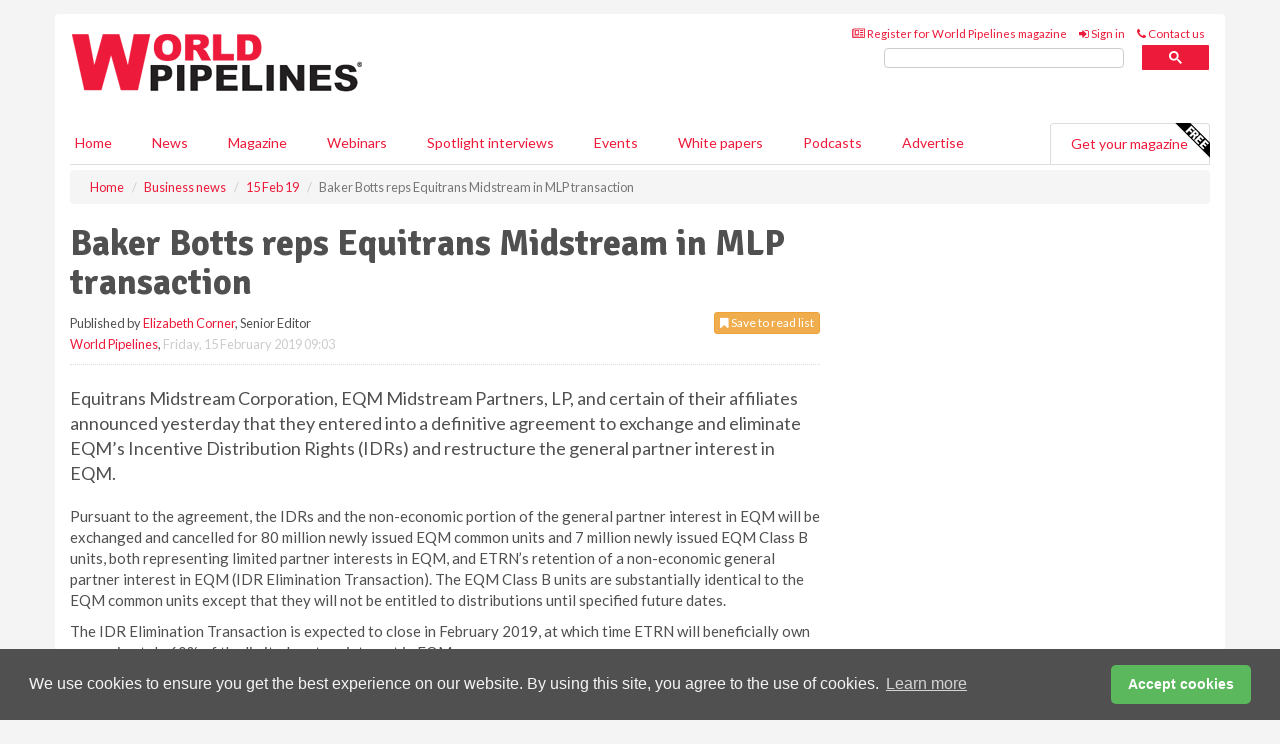

--- FILE ---
content_type: text/html; charset=utf-8
request_url: https://share.transistor.fm/e/1ba50b5c
body_size: 36232
content:
<!DOCTYPE html>
<html lang="en">
  <head>
                <script src="https://assets.transistor.fm/assets/embed-e2098572259f6ccaf8489b6f257566c3000015dafbd97b0d6c6749656b562c8d.js" defer="defer"></script>
    <meta content="nofollow" name="robots">
    <title>Designing risk out of digital pipelines - Audio player</title>
    <meta content="width=device-width, initial-scale=1.0" name="viewport">
    <link rel="icon" type="image/x-icon" href="https://assets.transistor.fm/assets/favicon-636b619b27c8932b15adac78178e70ebdf1f2c3a33de896176872b88cb3a5e48.ico" />
    <link rel="stylesheet" href="https://assets.transistor.fm/assets/embeds-d6aacdcc12f58baeb758c9afcdf0eff7c7bf3d29d154f2e22f0442cf93ccaac2.css" media="all" />
  </head>

  <body>
    <div
  id="embed-player"
  x-cloak
  x-data="transistor.audioEmbedPlayer({&quot;id&quot;:60358,&quot;title&quot;:&quot;World Pipelines Podcast&quot;,&quot;website&quot;:&quot;https://www.worldpipelines.com&quot;,&quot;multiple_seasons&quot;:false,&quot;playlist_limit&quot;:25,&quot;feed_url&quot;:&quot;https://feeds.transistor.fm/world-pipelines-podcast&quot;,&quot;private&quot;:false,&quot;unlisted&quot;:false,&quot;disable_feed&quot;:false,&quot;disable_sharing&quot;:false,&quot;enable_downloads&quot;:false,&quot;remove_branding&quot;:false,&quot;apple_podcasts_url&quot;:&quot;https://podcasts.apple.com/us/podcast/world-pipelines-podcast/id1790890103?uo=4&quot;,&quot;spotify&quot;:&quot;https://open.spotify.com/show/62YEQO6DKJ1uhJjxssHBk2&quot;,&quot;overcast&quot;:&quot;https://overcast.fm/itunes1790890103&quot;,&quot;pocket_casts&quot;:&quot;https://pca.st/5o54mvqj&quot;,&quot;youtube&quot;:&quot;https://www.youtube.com/@worldpipelines&quot;,&quot;castro&quot;:&quot;https://castro.fm/itunes/1790890103&quot;,&quot;podcast_addict&quot;:&quot;https://podcastaddict.com/podcast/world-pipelines-podcast/5621457&quot;,&quot;deezer&quot;:&quot;https://www.deezer.com/show/1001553541&quot;,&quot;tuneIn&quot;:&quot;&quot;,&quot;castbox&quot;:&quot;https://castbox.fm/vic/1790890103&quot;,&quot;fountain&quot;:&quot;&quot;,&quot;jiosaavn&quot;:&quot;&quot;,&quot;gaana&quot;:&quot;&quot;,&quot;pandora&quot;:&quot;&quot;,&quot;anghami&quot;:&quot;&quot;,&quot;iHeartRadio&quot;:&quot;&quot;,&quot;soundcloud&quot;:&quot;&quot;,&quot;amazon_music&quot;:&quot;https://music.amazon.com/podcasts/48c56e61-ada7-4f94-8e63-0af48fbffc65&quot;,&quot;player_FM&quot;:&quot;https://player.fm/series/series-3638936&quot;,&quot;goodpods&quot;:&quot;https://www.goodpods.com/podcasts-aid/1790890103&quot;,&quot;metacast&quot;:&quot;https://metacast.app/itunes/1790890103&quot;,&quot;theme&quot;:{&quot;color&quot;:&quot;#ed1a3a&quot;,&quot;background&quot;:&quot;#ffffff&quot;,&quot;dark_background&quot;:false,&quot;background_accent&quot;:&quot;#e0e0e0&quot;,&quot;background_contrast&quot;:&quot;#333333&quot;},&quot;playlist&quot;:false,&quot;episodes&quot;:[{&quot;id&quot;:2968298,&quot;title&quot;:&quot;Designing risk out of digital pipelines&quot;,&quot;episode_type&quot;:&quot;full&quot;,&quot;number&quot;:13,&quot;season&quot;:1,&quot;formatted_published_at&quot;:&quot;January 14, 2026&quot;,&quot;duration&quot;:1445,&quot;duration_in_minutes&quot;:25,&quot;duration_in_mmss&quot;:&quot;24:05&quot;,&quot;trackable_media_url&quot;:&quot;https://media.transistor.fm/1ba50b5c/02021332.mp3&quot;,&quot;share_url&quot;:&quot;https://share.transistor.fm/s/1ba50b5c&quot;,&quot;transcript_url&quot;:&quot;https://share.transistor.fm/s/1ba50b5c/transcript&quot;,&quot;artwork&quot;:&quot;https://img.transistorcdn.com/j1xPq9XTjwsLlfDXQZGpFWAfTFd7-VkmBtYmo7nDFP8/rs:fill:0:0:1/w:400/h:400/q:60/mb:500000/aHR0cHM6Ly9pbWct/dXBsb2FkLXByb2R1/Y3Rpb24udHJhbnNp/c3Rvci5mbS81NDZk/Y2ZhMTk5MDY5YWZm/OTc4OGExMThmZGIy/ZDNmNy5wbmc.webp&quot;,&quot;author&quot;:&quot;Palladian Publications Ltd.&quot;,&quot;description&quot;:&quot;\u003cdiv\u003eHector Perez, Head of Strategy for Black \u0026amp; Veatch’s Industrial Cybersecurity practice, talks to Elizabeth Corner about digital twins, predictive analytics, and emerging AI tools, highlighting how siloed data, legacy systems, and unmanaged digital risk can undermine operational gains if security is treated as an afterthought.\u003cbr\u003e\u003cbr\u003eSponsoring this episode of the \u003cem\u003eWorld Pipelines Podcast\u003c/em\u003e is the \u003cem\u003eWorld Pipelines CCS Forum 2026\u003c/em\u003e, taking place on 18 March, 2026 at the Park Plaza London Riverbank. This event will bring together pipeline experts and technology leaders to share their insights on the development of the UK’s CO2 pipeline infrastructure for carbon capture and storage initiatives.\u003cbr\u003e\u003cbr\u003e\u003c/div\u003e\u003cdiv\u003eThe CCS Forum offers an unmissable opportunity to join your peers and represent your organisation at the heart of the UK CCS discussion as we discuss the projects, technologies, and policies shaping this emerging sector. Find out more here: https://www.worldpipelines.com/ccsforum2026\u003cbr\u003e\u003cbr\u003e\u003c/div\u003e&quot;,&quot;formatted_summary&quot;:&quot;Hector Perez, Head of Strategy for Black \u0026 Veatch’s Industrial Cybersecurity practice, talks to Elizabeth Corner about digital twins, predictive analytics, and emerging AI tools, highlighting how siloed data, legacy systems, and unmanaged digital risk can undermine operational gains if security is treated as an afterthought.Sponsoring this episode of the World Pipelines Podcast is the World Pipelines CCS Forum 2026, taking place on 18 March, 2026 at the Park Plaza London Riverbank. This event will bring together pipeline experts and technology leaders to share their insights on the development of the UK’s CO2 pipeline infrastructure for carbon capture and storage initiatives.The CCS Forum offers an unmissable opportunity to join your peers and represent your organisation at the heart of the UK CCS discussion as we discuss the projects, technologies, and policies shaping this emerging sector. Find out more here: https://www.worldpipelines.com/ccsforum2026&quot;,&quot;chapters&quot;:[],&quot;embed_html&quot;:&quot;\u003ciframe width=\&quot;100%\&quot; height=\&quot;180\&quot; frameborder=\&quot;no\&quot; scrolling=\&quot;no\&quot; seamless src=\&quot;https://share.transistor.fm/e/1ba50b5c\&quot;\u003e\u003c/iframe\u003e\n&quot;}]})"
  @keydown.window.escape="expandedPanel = null"
  :class="theme.background.toLowerCase() == '#ffffff' && 'player-border'"
  class="tabs player-large"
  :style="{
    '--player-color': theme.color,
    '--player-background': theme.background,
    '--player-background-accent': theme.background_accent,
    '--player-background-contrast': theme.background_contrast,
    '--player-progress': `${progressPercentage()}%`,
    '--player-volume': `${volumePercentage()}%`
  }"
>
  <audio
    x-ref="audio"
    @volumechange="updateVolume"
    @waiting="waiting"
    @canplaythrough="canPlayThrough = true"
    @ended="reset"
    @timeupdate="shareTimeFormatted = formatTime($event.target.currentTime)"
    @keyup.document.right="seekBySeconds(selectedEpisode?.duration > 40 ? 30 : 10)"
    @keyup.document.left="seekBySeconds(-10)"
    @keyup.document.m="toggleMute"
    @keyup.document.s="toggleSpeed"
    @play="play(false, true)"
    @loadedmetadata="handleLoadedMetadata"
    @pause="pause(true)"
    preload="none"
    @timejump.window="seekToSeconds($event.detail.timestamp); shareTimeFormatted = formatTime($event.detail.timestamp)"
  ></audio>

  <main>

    <article x-show="!expandedPanel" class="tab-panel player-tab-panel" x-transition.opacity.duration.500ms>

      <div class="player-main">

        <button type="button" title="Play/Pause" aria-label="Play/Pause" @click.prevent="playPause(selectedEpisodeIndex)" class="artwork">
          <img :src="selectedEpisode?.artwork" :alt="`Artwork for ${selectedEpisode?.title}`" />
        </button>

        <div class="player-header">
          <button type="button" title="Play/Pause" aria-label="Play/Pause" @click.prevent="playPause(selectedEpisodeIndex)" class="artwork">
            <img :src="selectedEpisode?.artwork" :alt="`Artwork for ${selectedEpisode?.title}`" />
          </button>
          <div
            class="player-titles-container"
            x-ref="titleTextContainer"
          >
            <div class="flex gap-x-3 gap-y-1">
              <div class="meta">
                <span x-text="show.title" class="meta-show-title"></span>
                <span x-show="selectedEpisode?.episode_type === 'trailer'">Trailer</span>
                <span x-show="selectedEpisode?.episode_type === 'bonus'">Bonus</span>
                <span x-show="selectedEpisode?.number" x-text="`Episode ${selectedEpisode?.number}`"></span>
                <span x-show="show.multiple_seasons" x-text="`Season ${selectedEpisode?.season}`"></span>
              </div>
            </div>
            <div
              class="episode-titles-container"
              @mouseenter="beginTitleHover"
              @mouseleave="endTitleHover"
            >
              <h1
                class="episode-title"
                :class="{ 'scrolling': isScrolling }"
                :title="selectedEpisode?.title"
                x-text="selectedEpisode?.title"
                x-ref="titleText"
              ></h1>
              <h1
                class="episode-title-scroll"
                x-ref="titleScrollText"
                :class="{ 'invisible': !isScrolling, 'scrolling': isScrolling }"
                :style="{ animationDuration: isScrolling ? titleScrollDuration : '0ms' }"
                @animationend="scrollingEnded">
                  <span x-text="selectedEpisode?.title"></span><span class="title-spacer" x-ref="titleScrollTextSpacer"></span><span x-text="selectedEpisode?.title"></span>
              </h1>
            </div>
          </div>
        </div>

        <div class="player-controls" :class="{ 'seeking-by-touch': seekingByTouch }">

          <button
            aria-label="Play/Pause"
            @click.prevent="playPause(selectedEpisodeIndex)"
            class="play-button"
          >
            <span x-show="!playing" title="Play" class="play" aria-hidden="true" focusable="false"><svg xmlns="http://www.w3.org/2000/svg" fill="currentColor" viewBox="0 0 16 16"><path fill-rule="evenodd" d="M8,16 C12.4183,16 16,12.4183 16,8 C16,3.58172 12.4183,0 8,0 C3.58172,0 0,3.58172 0,8 C0,12.4183 3.58172,16 8,16 Z M7.5547,5.16795 C7.24784,4.96338 6.8533,4.94431 6.52814,5.11833 C6.20298,5.29235 6,5.63121 6,6.00000106 L6,10.0000011 C6,10.3688 6.20298,10.7077 6.52814,10.8817 C6.8533,11.0557 7.24784,11.0366 7.5547,10.8321 L10.5547,8.8321 C10.8329,8.6466 11,8.3344 11,8.00000106 C11,7.66565 10.8329,7.35342 10.5547,7.16795 L7.5547,5.16795 Z"></path></svg></span>
            <span x-show="playing" title="Pause" class="pause" aria-hidden="true" focusable="false"><svg xmlns="http://www.w3.org/2000/svg" fill="currentColor" viewBox="0 0 16 16"><path fill-rule="evenodd" d="M16,8 C16,12.4183 12.4183,16 8,16 C3.58172,16 0,12.4183 0,8 C0,3.58172 3.58172,0 8,0 C12.4183,0 16,3.58172 16,8 Z M5,6 C5,5.44772 5.44772,5 6,5 C6.55228,5 7,5.44772 7,6 L7,10 C7,10.5523 6.55228,11 6,11 C5.44772,11 5,10.5523 5,10 L5,6 Z M10,5 C9.4477,5 9,5.44772 9,6 L9,10 C9,10.5523 9.4477,11 10,11 C10.5523,11 11,10.5523 11,10 L11,6 C11,5.44772 10.5523,5 10,5 Z"></path></svg></span>
            <span x-show="loading" x-transition.opacity.duration.500ms title="Loading..." class="loading" aria-hidden="true" focusable="false"><svg xmlns="http://www.w3.org/2000/svg" fill="currentColor" viewBox="0 0 512 512">
  <path d="M224 32c0-17.7 14.3-32 32-32C397.4 0 512 114.6 512 256c0 46.6-12.5 90.4-34.3 128c-8.8 15.3-28.4 20.5-43.7 11.7s-20.5-28.4-11.7-43.7c16.3-28.2 25.7-61 25.7-96c0-106-86-192-192-192c-17.7 0-32-14.3-32-32z"></path>
  <path style="opacity:.4" d="M256 64C150 64 64 150 64 256s86 192 192 192c70.1 0 131.3-37.5 164.9-93.6l.1 .1c-6.9 14.9-1.5 32.8 13 41.2c15.3 8.9 34.9 3.6 43.7-11.7c.2-.3 .4-.6 .5-.9l0 0C434.1 460.1 351.1 512 256 512C114.6 512 0 397.4 0 256S114.6 0 256 0c-17.7 0-32 14.3-32 32s14.3 32 32 32z"></path>
</svg></span>
          </button>

          <div class="progress-container">
            <div title="Seek within Episode" role="button" class="progress" @click="seekTo" @mousemove="hoverSeekTo" @touchmove.prevent="touchDragSeekTo" @touchend="touchDragEnd">
              <span></span>
            </div>
            <t class="seek-tooltip" x-text="formatTime(duration * seekHoverPercent)" :style="`left: ${seekHoverPercent * 100}%`"></t>
          </div>

          <button
            title="Rewind 10 seconds"
            @click="seekBySeconds(-10)"
            class="seek-seconds-button"
          >
            <span>10</span>
            <svg xmlns="http://www.w3.org/2000/svg" fill="currentColor" style="transform: rotate(55deg)" viewBox="0 0 512 512"><path d="M48 192c-8.8 0-16-7.2-16-16V48c0-8.8 7.2-16 16-16s16 7.2 16 16v92.6C103.2 75.5 174.5 32 256 32c123.7 0 224 100.3 224 224s-100.3 224-224 224c-79.9 0-150-41.8-189.7-104.8C59.8 364.8 67.7 352 80 352c6 0 11.4 3.2 14.7 8.2C128.9 413 188.4 448 256 448c106 0 192-86 192-192s-86-192-192-192c-71.1 0-133.1 38.6-166.3 96H176c8.8 0 16 7.2 16 16s-7.2 16-16 16H48z"></path></svg>
          </button>

          <button
            :title="`Change Playback Speed (currently ${displaySpeed} times speed)`"
            @click="toggleSpeed"
            class="toggle-speed-button"
            x-text="`${displaySpeed}X`"></button>

          <button
            :title="`Fast Forward ${selectedEpisode?.duration &gt; 40 ? 30 : 10} seconds`"
            @click="seekBySeconds(selectedEpisode?.duration > 40 ? 30 : 10)"
            class="seek-seconds-button"
          >
            <span x-text="selectedEpisode?.duration > 40 ? 30 : 10"></span>
            <svg xmlns="http://www.w3.org/2000/svg" fill="currentColor" style="transform: rotate(-55deg)" viewBox="0 0 512 512"><path d="M464 192c8.8 0 16-7.2 16-16V48c0-8.8-7.2-16-16-16s-16 7.2-16 16v92.6C408.8 75.5 337.5 32 256 32C132.3 32 32 132.3 32 256s100.3 224 224 224c79.9 0 150-41.8 189.7-104.8c6.6-10.4-1.4-23.2-13.7-23.2c-6 0-11.4 3.2-14.7 8.2C383.1 413 323.6 448 256 448C150 448 64 362 64 256S150 64 256 64c71.1 0 133.1 38.6 166.3 96H336c-8.8 0-16 7.2-16 16s7.2 16 16 16H464z"></path></svg>
          </button>

          <button
            title="Chapters"
            @click="expandedPanel = 'chapters'"
            class="chapters-button"
            x-show="selectedEpisode?.chapters?.length"
          >
            <svg xmlns="http://www.w3.org/2000/svg" fill="currentColor" viewBox="0 0 512 512"><path d="M64 64a32 32 0 1 0 0 64 32 32 0 1 0 0-64zM176 80c-8.8 0-16 7.2-16 16s7.2 16 16 16H496c8.8 0 16-7.2 16-16s-7.2-16-16-16H176zm0 160c-8.8 0-16 7.2-16 16s7.2 16 16 16H496c8.8 0 16-7.2 16-16s-7.2-16-16-16H176zm0 160c-8.8 0-16 7.2-16 16s7.2 16 16 16H496c8.8 0 16-7.2 16-16s-7.2-16-16-16H176zM96 256a32 32 0 1 0 -64 0 32 32 0 1 0 64 0zM64 384a32 32 0 1 0 0 64 32 32 0 1 0 0-64z"></path></svg>
          </button>

          <div class="volume-slider">
            <button
              title="Mute/Unmute"
              @click="toggleMute"
              class="toggle-mute-button"
            >
              <span x-show="!muted"><svg xmlns="http://www.w3.org/2000/svg" fill="currentColor" viewBox="0 0 576 512"><path d="M320 66.7L183.6 188c-2.9 2.6-6.7 4-10.6 4H88c-13.3 0-24 10.7-24 24v80c0 13.3 10.7 24 24 24h85c3.9 0 7.7 1.4 10.6 4L320 445.3V66.7zM302.4 39.5c5.5-4.8 12.5-7.5 19.8-7.5C338.7 32 352 45.3 352 61.8V450.2c0 16.5-13.3 29.8-29.8 29.8c-7.3 0-14.3-2.7-19.8-7.5l10.6-12-10.6 12L166.9 352H88c-30.9 0-56-25.1-56-56V216c0-30.9 25.1-56 56-56h78.9L302.4 39.5zM419.2 182.4c5.3-7.1 15.3-8.5 22.4-3.2C464.9 196.7 480 224.6 480 256s-15.1 59.3-38.4 76.8c-7.1 5.3-17.1 3.9-22.4-3.2s-3.9-17.1 3.2-22.4C438 295.5 448 276.9 448 256s-10-39.5-25.6-51.2c-7.1-5.3-8.5-15.3-3.2-22.4zm87-74.5C548.8 143.1 576 196.4 576 256s-27.2 112.9-69.8 148.1c-6.8 5.6-16.9 4.7-22.5-2.1s-4.7-16.9 2.1-22.5C521.4 350.1 544 305.7 544 256s-22.6-94.1-58.2-123.4c-6.8-5.6-7.8-15.7-2.1-22.5s15.7-7.8 22.5-2.1z"></path></svg></span>
              <span x-show="muted"><svg xmlns="http://www.w3.org/2000/svg" fill="currentColor" viewBox="0 0 576 512"><path d="M25.9 3.4C19-2 8.9-.8 3.4 6.1S-.8 23.1 6.1 28.6l608 480c6.9 5.5 17 4.3 22.5-2.6s4.3-17-2.6-22.5L25.9 3.4zM576 256c0-59.6-27.2-112.9-69.8-148.1c-6.8-5.6-16.9-4.7-22.5 2.1s-4.7 16.9 2.1 22.5C521.4 161.9 544 206.3 544 256c0 28.7-7.5 55.6-20.8 78.9l25.4 20C566 326 576 292.2 576 256zM472 294.4c5.2-11.8 8-24.8 8-38.4c0-31.4-15.1-59.3-38.4-76.8c-7.1-5.3-17.1-3.9-22.4 3.2s-3.9 17.1 3.2 22.4C438 216.5 448 235.1 448 256c0 6.1-.9 12-2.4 17.6L472 294.4zM352 61.8C352 45.3 338.7 32 322.2 32c-7.3 0-14.3 2.7-19.8 7.5l-72.1 64.1 25.5 20.1L320 66.7V174.5l32 25.3V61.8zM88 192h47.6L95.1 160H88c-30.9 0-56 25.1-56 56v80c0 30.9 25.1 56 56 56h78.9L302.4 472.5l10.6-12-10.6 12c5.5 4.8 12.5 7.5 19.8 7.5c16.5 0 29.8-13.3 29.8-29.8V362.8l-32-25.3V445.3L183.6 324c-2.9-2.6-6.7-4-10.6-4H88c-13.3 0-24-10.7-24-24V216c0-13.3 10.7-24 24-24z"></path></svg></span>
            </button>
            <div class="volume-slider-bar">
              <div title="Adjust volume" @click="seekToVolume" role="button" class="volume" @mousemove="hoverSeekTo"><span></span></div>
            </div>
          </div>

          <span class="progress-formatted">
            <time :datetime="formatTime(currentTime)" x-text="formatTime(currentTime)"></time>
            <time :datetime="formatTime(selectedEpisode?.duration)" x-text="formatTime(selectedEpisode?.duration)"></time>
          </span>

        </div>

        <div class="player-footer">
          <nav>
            <button
              type="button"
              x-show="!show.unlisted && !show.private"
              @click="expandedPanel = 'subscribe'"
              title="Show subscribe options"
            >
              Subscribe
            </button>
            <button
              type="button"
              x-show="!show.disable_sharing && !show.private && !show.unlisted"
              @click="expandedPanel = 'share'"
              title="Show sharing options"
            >
              Share
            </button>
            <button
              type="button"
              @click="expandedPanel = 'details'"
              title="Show episode details"
            >
              More Info
            </button>
            <a
              type="button"
              x-show="show.unlisted && show.enable_downloads"
              title="Download MP3"
              :href="`${selectedEpisode?.trackable_media_url}?download=true&src=player`"
            >
              Download
            </a>
          </nav>
          <div x-show="!show.remove_branding" class="broadcasted-by">
            <a
              target="_new"
              title="Visit Transistor.fm - Podcast Hosting and Analytics"
              href="https://transistor.fm"
            ><svg xmlns="http://www.w3.org/2000/svg" xmlns:xlink="http://www.w3.org/1999/xlink" fill="currentcolor" width="547px" height="144px" viewBox="0 0 547 144" version="1.1"><g id="Page-1" stroke="none" stroke-width="1" fill="none" fill-rule="evenodd"><g id="transistor_horizontal" fill-rule="nonzero" fill="currentColor"><g id="Group" transform="translate(191.000000, 42.000000)"><polygon id="Shape" points="0.7 10.4 0.7 1.8 38.6 1.8 38.6 10.4 24.5 10.4 24.5 58.3 14.7 58.3 14.7 10.4"></polygon><path d="M63.3,26.2 C62.1,26 60.7,25.8 58.7,25.8 C52.4,25.8 48.7,29.9 48.7,38.2 L48.7,58.2 L39.4,58.2 L39.4,18.6 L48.5,18.6 L48.5,24.2 L48.7,24.2 C50.5,20.8 54.5,17.3 59.8,17.3 C61.3,17.3 62.3,17.4 63.3,17.5 L63.3,26.2 L63.3,26.2 Z" id="Shape"></path><path d="M107.8,58.2 L98.8,58.2 L98.8,53.2 L98.6,53.2 C95.9,56.6 91.6,59.7 85,59.7 C76.1,59.7 66,52.6 66,38.4 C66,25.8 74.9,17.4 85.7,17.4 C92.3,17.4 96.3,20.9 98.7,24 L98.9,24 L98.9,18.6 L107.9,18.6 L107.9,58.2 L107.8,58.2 Z M87.4,51.5 C93.5,51.5 99.2,46.2 99.2,38.6 C99.2,30.6 94,25.3 87.5,25.3 C79.3,25.3 75.4,31.9 75.4,38.4 C75.4,45 79.2,51.5 87.4,51.5 Z" id="Shape"></path><path d="M118.6,18.6 L127.8,18.6 L127.8,23.6 L128,23.6 C131.1,19.1 135.7,17.3 140.1,17.3 C148.3,17.3 155.5,22.7 155.5,35.4 L155.5,58.2 L146.2,58.2 L146.2,35.9 C146.2,29.1 143,25.5 137.7,25.5 C131.9,25.5 127.9,29.6 127.9,37.3 L127.9,58.3 L118.6,58.3 L118.6,18.6 L118.6,18.6 Z" id="Shape"></path><path d="M183.6,28.8 C183.2,25.9 181,24 178.3,24 C175.1,24 173.3,26 173.3,28.2 C173.3,30.6 174.5,32.3 181.4,34.6 C189.9,37.3 192.9,41.7 192.9,47.3 C192.9,54.6 187.4,59.7 178.3,59.7 C168.8,59.7 164.1,54.5 163.4,47.1 L172,47.1 C172.4,50.4 174.4,52.9 178.5,52.9 C182,52.9 184,50.7 184,48 C184,45 182.3,43.1 175.7,40.9 C168.3,38.5 164.5,34.8 164.5,28.6 C164.5,22.1 169.6,17.3 178,17.3 C186.5,17.3 191,22.3 192,28.8 L183.6,28.8 L183.6,28.8 Z" id="Shape"></path><path d="M201,0.4 L211.3,0.4 L211.3,9.8 L201,9.8 L201,0.4 Z M201.5,18.6 L210.8,18.6 L210.8,58.3 L201.5,58.3 L201.5,18.6 Z" id="Shape"></path><path d="M239.5,28.8 C239.1,25.9 236.9,24 234.2,24 C231,24 229.2,26 229.2,28.2 C229.2,30.6 230.4,32.3 237.3,34.6 C245.8,37.3 248.8,41.7 248.8,47.3 C248.8,54.6 243.3,59.7 234.2,59.7 C224.7,59.7 220,54.5 219.3,47.1 L227.9,47.1 C228.3,50.4 230.3,52.9 234.4,52.9 C237.9,52.9 239.9,50.7 239.9,48 C239.9,45 238.2,43.1 231.6,40.9 C224.2,38.5 220.4,34.8 220.4,28.6 C220.4,22.1 225.5,17.3 233.9,17.3 C242.4,17.3 246.9,22.3 247.9,28.8 L239.5,28.8 L239.5,28.8 Z" id="Shape"></path><path d="M252.8,18.6 L257.8,18.6 L257.8,5.9 L267.1,5.9 L267.1,18.6 L277,18.6 L277,26.4 L267,26.4 L267,44.1 C267,49.5 268.7,51 272.5,51 C274.1,51 275.9,50.7 277.3,50.3 L277.3,57.8 C275.2,58.4 272.6,58.7 270.3,58.7 C260.4,58.7 257.8,52.7 257.8,44.6 L257.8,26.4 L252.8,26.4 L252.8,18.6 Z" id="Shape"></path><path d="M302.3,17.3 C314.7,17.3 323.5,26.4 323.5,38.4 C323.5,50.1 314.6,59.7 302.3,59.7 C290.2,59.7 281.1,50.4 281.1,38.4 C281.1,26.1 290.3,17.3 302.3,17.3 Z M302.3,51.4 C309.3,51.4 314.1,45.8 314.1,38.4 C314.1,31.4 309.6,25.5 302.3,25.5 C295.2,25.5 290.5,31 290.5,38.4 C290.5,46 295.9,51.4 302.3,51.4 Z" id="Shape"></path><path d="M350.9,25.8 C344.6,25.8 340.9,29.9 340.9,38.2 L340.9,58.2 L331.6,58.2 L331.6,18.6 L340.7,18.6 L340.7,24.2 L340.9,24.2 C342.7,20.8 346.7,17.3 352,17.3 C353.5,17.3 354.5,17.4 355.5,17.5 L355.5,26.2 C354.3,26 352.9,25.8 350.9,25.8 Z" id="Shape"></path></g><g id="Group"><g transform="translate(24.000000, 24.000000)" id="Shape"><path d="M48,95.9 C45.4,95.9 43.2,93.8 43.2,91.1 L43.2,4.9 C43.2,2.3 45.3,0.1 48,0.1 C50.6,0.1 52.8,2.2 52.8,4.9 L52.8,91.1 C52.8,93.7 50.6,95.9 48,95.9 Z"></path><path d="M28,52.8 L5,52.8 C2.4,52.8 0.2,50.7 0.2,48 C0.2,45.3 2.3,43.2 5,43.2 L28,43.2 C30.6,43.2 32.8,45.3 32.8,48 C32.8,50.7 30.6,52.8 28,52.8 Z"></path><path d="M91.1,52.8 L68,52.8 C65.4,52.8 63.2,50.7 63.2,48 C63.2,45.3 65.3,43.2 68,43.2 L91,43.2 C93.6,43.2 95.8,45.3 95.8,48 C95.8,50.7 93.7,52.8 91.1,52.8 Z"></path></g><path d="M72,144 C32.3,144 0,111.7 0,72 C0,32.3 32.3,0 72,0 C111.7,0 144,32.3 144,72 C144,111.7 111.7,144 72,144 Z M72,9.6 C37.6,9.6 9.6,37.6 9.6,72 C9.6,106.4 37.6,134.4 72,134.4 C106.4,134.4 134.4,106.4 134.4,72 C134.4,37.6 106.4,9.6 72,9.6 Z" id="Shape"></path></g></g></g></svg></a>
          </div>
        </div>

      </div>

      <div x-show="isPlaylist" class="playlist">
        <div class="playlist-header">
  <h3>More episodes</h3>
</div>

<ol reversed arial-label="Episode playlist">
  <template x-for="(episode, index) in episodes" :key="index">

    <li
      :class="{ 'current': selectedEpisodeIndex === index }"
      @click="playPause(index)"
      :title="`Play Episode: ${episode.title}`"
      role="button"
    >
      <button
        aria-label="Play/Play"
        class="play-button sm"
      >
        <span x-show="!(isSelected(index) && playing)" title="Play" aria-hidden="true" focusable="false"><svg xmlns="http://www.w3.org/2000/svg" fill="currentColor" viewBox="0 0 16 16"><path fill-rule="evenodd" d="M8,16 C12.4183,16 16,12.4183 16,8 C16,3.58172 12.4183,0 8,0 C3.58172,0 0,3.58172 0,8 C0,12.4183 3.58172,16 8,16 Z M7.5547,5.16795 C7.24784,4.96338 6.8533,4.94431 6.52814,5.11833 C6.20298,5.29235 6,5.63121 6,6.00000106 L6,10.0000011 C6,10.3688 6.20298,10.7077 6.52814,10.8817 C6.8533,11.0557 7.24784,11.0366 7.5547,10.8321 L10.5547,8.8321 C10.8329,8.6466 11,8.3344 11,8.00000106 C11,7.66565 10.8329,7.35342 10.5547,7.16795 L7.5547,5.16795 Z"></path></svg></span>
        <span x-show="isSelected(index) && playing" title="Pause" aria-hidden="true" focusable="false"><svg xmlns="http://www.w3.org/2000/svg" fill="currentColor" viewBox="0 0 16 16"><path fill-rule="evenodd" d="M16,8 C16,12.4183 12.4183,16 8,16 C3.58172,16 0,12.4183 0,8 C0,3.58172 3.58172,0 8,0 C12.4183,0 16,3.58172 16,8 Z M5,6 C5,5.44772 5.44772,5 6,5 C6.55228,5 7,5.44772 7,6 L7,10 C7,10.5523 6.55228,11 6,11 C5.44772,11 5,10.5523 5,10 L5,6 Z M10,5 C9.4477,5 9,5.44772 9,6 L9,10 C9,10.5523 9.4477,11 10,11 C10.5523,11 11,10.5523 11,10 L11,6 C11,5.44772 10.5523,5 10,5 Z"></path></svg></span>
        <span x-show="isSelected(index) && loading" x-transition.opacity.duration.500ms title="Loading..." class="loading" aria-hidden="true" focusable="false"><svg xmlns="http://www.w3.org/2000/svg" fill="currentColor" viewBox="0 0 512 512">
  <path d="M224 32c0-17.7 14.3-32 32-32C397.4 0 512 114.6 512 256c0 46.6-12.5 90.4-34.3 128c-8.8 15.3-28.4 20.5-43.7 11.7s-20.5-28.4-11.7-43.7c16.3-28.2 25.7-61 25.7-96c0-106-86-192-192-192c-17.7 0-32-14.3-32-32z"></path>
  <path style="opacity:.4" d="M256 64C150 64 64 150 64 256s86 192 192 192c70.1 0 131.3-37.5 164.9-93.6l.1 .1c-6.9 14.9-1.5 32.8 13 41.2c15.3 8.9 34.9 3.6 43.7-11.7c.2-.3 .4-.6 .5-.9l0 0C434.1 460.1 351.1 512 256 512C114.6 512 0 397.4 0 256S114.6 0 256 0c-17.7 0-32 14.3-32 32s14.3 32 32 32z"></path>
</svg></span>
      </button>
      <h4 x-text="episode.title"></h4>
      <span class="inline-flex items-center gap-x-1">
        <time :datetime="formatTime(episode.duration)" x-text="`${episode.duration_in_minutes} min`"></time>
      </span>
    </li>

  </template>
</ol>

      </div>

    </article>

      <article x-show="expandedPanel === 'subscribe'" class="tab-panel subscribe-tab-panel" x-transition.opacity.duration.500ms>
        <div class="tab-panel-header">
          <h2>Subscribe</h2>
          <div
            x-show="!show.disable_feed"
            x-data="{ copied: false }"
            x-init="$watch('copied', newValue => newValue ? setTimeout(() => copied = false, 2500) : null)"
            @click="copied = copyFeedUrl()"
            class="form-input-group"
          >
            <span class="form-input-group-prepend"><svg xmlns="http://www.w3.org/2000/svg" viewBox="0 0 24 24"><g fill="currentColor"><path d="M8 11.75c2.34 0 4.25 1.9 4.25 4.25 0 .41.33.75.75.75 .41 0 .75-.34.75-.75 0-3.18-2.58-5.75-5.75-5.75 -.42 0-.75.33-.75.75 0 .41.33.75.75.75Z"></path><path d="M8 14.75c.69 0 1.25.55 1.25 1.25 0 .41.33.75.75.75 .41 0 .75-.34.75-.75 0-1.52-1.24-2.75-2.75-2.75 -.42 0-.75.33-.75.75 0 .41.33.75.75.75Z"></path><path d="M8 8.75c4 0 7.25 3.24 7.25 7.25 0 .41.33.75.75.75 .41 0 .75-.34.75-.75 0-4.84-3.92-8.75-8.75-8.75 -.42 0-.75.33-.75.75 0 .41.33.75.75.75Z"></path><path d="M20.25 12v4c0 2.34-1.91 4.25-4.25 4.25l-8 0c-2.35 0-4.25-1.91-4.25-4.25V8c0-2.35 1.9-4.25 4.25-4.25l8-.001c2.34 0 4.25 1.9 4.25 4.25v4Zm1.5 0V8c0-3.18-2.58-5.75-5.75-5.75l-8 0C4.82 2.25 2.25 4.82 2.25 8v8c0 3.17 2.57 5.75 5.75 5.75l8-.001c3.17 0 5.75-2.58 5.75-5.75v-4Z" transform="rotate(90 12 12)"></path></g><path fill="none" d="M0 0h24v24H0Z"></path></svg></span>
            <input
              type="text"
              class="form-input"
              :value="show.feed_url"
              readonly
            />
            <span title="Copy URL to clipboard" class="copy-button" :class="{ 'copied': copied }">
              <span x-show="!copied" x-transition.opacity.duration.400ms><svg xmlns="http://www.w3.org/2000/svg" xmlns:xlink="http://www.w3.org/1999/xlink" viewBox="0 0 24 24"><defs><path d="M20.25 10v4c0 1.24-1.01 2.25-2.25 2.25l-8 0c-1.25 0-2.25-1.01-2.25-2.25l-.001-8c0-1.25 1-2.25 2.25-2.25l8-.001c1.24 0 2.25 1 2.25 2.25v4Zm1.5 0V6c0-2.08-1.68-3.75-3.75-3.75l-8 0C7.92 2.249 6.25 3.92 6.25 6l0 8c0 2.07 1.67 3.75 3.75 3.75l8-.001c2.07 0 3.75-1.68 3.75-3.75v-4Z" id="copya"></path></defs><g fill="currentColor"><use transform="rotate(179.999 14 10)" xlink:href="#copya"></use><use transform="rotate(179.999 14 10)" xlink:href="#copya"></use><path d="M16.46 19.59c-.43.42-1 .65-1.59.65l-8.88-.01c-1.25 0-2.25-1.01-2.25-2.25V9.1c-.01-.6.23-1.17.65-1.6 .29-.3.29-.77 0-1.07 -.3-.3-.77-.3-1.07-.01 -.71.7-1.11 1.65-1.1 2.65l-.01 8.87c0 2.07 1.67 3.75 3.75 3.75h8.87c.99 0 1.94-.4 2.65-1.1 .29-.3.29-.77-.01-1.07 -.3-.3-.77-.3-1.07 0Z"></path></g><path fill="none" d="M24 24H0V0h24Z"></path></svg></span>
              <span x-show="copied" x-transition.opacity.duration.400ms class="copy-button-success"><span>Copied to clipboard</span><svg xmlns="http://www.w3.org/2000/svg" viewBox="0 0 24 24"><g fill="currentColor"><path d="M14.03 10.96l-1.75-1.75c-.3-.3-.77-.3-1.07 0 -.3.29-.3.76 0 1.06l1.75 1.75c.29.29.76.29 1.06 0 .29-.3.29-.77 0-1.07Z"></path><path d="M3.47 6.46c-.79.78-1.23 1.84-1.23 2.94l-.01 8.58c0 2.07 1.67 3.75 3.75 3.75h8.58c1.1 0 2.16-.44 2.94-1.23 .29-.3.29-.77-.01-1.07 -.3-.3-.77-.3-1.07 0 -.5.49-1.18.78-1.89.77l-8.59-.01c-1.25 0-2.25-1.01-2.25-2.25V9.35c-.01-.71.27-1.39.77-1.89 .29-.3.29-.77 0-1.07 -.3-.3-.77-.3-1.07-.01Z"></path><path d="M20.25 10v4c0 1.24-1.01 2.25-2.25 2.25l-8 0c-1.25 0-2.25-1.01-2.25-2.25l-.001-8c0-1.25 1-2.25 2.25-2.25l8-.001c1.24 0 2.25 1 2.25 2.25v4Zm1.5 0V6c0-2.08-1.68-3.75-3.75-3.75l-8 0C7.92 2.249 6.25 3.92 6.25 6l0 8c0 2.07 1.67 3.75 3.75 3.75l8-.001c2.07 0 3.75-1.68 3.75-3.75v-4Z"></path><path d="M15.96 7.96l-3 3c-.3.29-.3.76 0 1.06 .29.29.76.29 1.06 0l3-3c.29-.3.29-.77 0-1.07 -.3-.3-.77-.3-1.07 0Z"></path></g></svg></span>
            </span>
          </div>
          <button
            type="button"
            class="close-button"
            @click="expandedPanel = null"
          ><svg xmlns="http://www.w3.org/2000/svg" fill="currentColor" viewBox="0 0 384 512"><path d="M342.6 150.6c12.5-12.5 12.5-32.8 0-45.3s-32.8-12.5-45.3 0L192 210.7 86.6 105.4c-12.5-12.5-32.8-12.5-45.3 0s-12.5 32.8 0 45.3L146.7 256 41.4 361.4c-12.5 12.5-12.5 32.8 0 45.3s32.8 12.5 45.3 0L192 301.3 297.4 406.6c12.5 12.5 32.8 12.5 45.3 0s12.5-32.8 0-45.3L237.3 256 342.6 150.6z"></path></svg></button>
        </div>

        <div class="tab-panel-content">
          <nav class="subscribe-links">
            <a x-show="show.apple_podcasts_url" :href="show.apple_podcasts_url" target="_subscribe" title="Listen on Apple Podcasts">
  <svg xmlns="http://www.w3.org/2000/svg" viewBox="0 0 24 24">
  <g transform="translate(-0.000014, -0.000014)" fill-rule="nonzero">
      <path d="M5.34001356,5.16520691e-17 C3.92278028,-0.00318201407 2.5626729,0.558397276 1.56053509,1.56053509 C0.558397276,2.5626729 -0.00318201407,3.92278028 1.02592631e-17,5.34001356 L1.02592631e-17,18.6600136 C-0.00318201407,20.0772468 0.558397276,21.4373542 1.56053509,22.439492 C2.5626729,23.4416299 3.92278028,24.0032091 5.34001356,24.0000271 L18.6600136,24.0000271 C20.0772468,24.0032091 21.4373542,23.4416299 22.439492,22.439492 C23.4416299,21.4373542 24.0032091,20.0772468 24.0000271,18.6600136 L24.0000271,5.34001356 C24.0032091,3.92278028 23.4416299,2.5626729 22.439492,1.56053509 C21.4373542,0.558397276 20.0772468,-0.00318201407 18.6600136,5.16520691e-17 L5.34001356,5.16520691e-17 Z" fill="#9933CC"></path>
      <path d="M11.8650136,2.56801356 C14.2010136,2.56801356 16.3130136,3.47001356 17.9210136,5.15501356 C19.1450136,6.42701356 19.8330136,7.77401356 20.1850136,9.54701356 C20.3050136,10.1370136 20.3050136,11.7470136 20.1920136,12.4110136 C19.817853,14.5215141 18.6607029,16.4129544 16.9520136,17.7070136 C16.3440136,18.1670136 14.8560136,18.9680136 14.6160136,18.9680136 C14.5280136,18.9680136 14.5200136,18.8770136 14.5600136,18.5080136 C14.6320136,17.9160136 14.7040136,17.7930136 15.0400136,17.6520136 C15.5760136,17.4280136 16.4880136,16.7780136 17.0480136,16.2170136 C18.0243274,15.2412633 18.7182141,14.0193591 19.0560136,12.6810136 C19.2640136,11.8570136 19.2400136,10.0250136 19.0080136,9.17701356 C18.2800136,6.48101356 16.0800136,4.38501356 13.3840136,3.82501356 C12.6000136,3.66501356 11.1760136,3.66501356 10.3840136,3.82501356 C7.65601356,4.38501356 5.40001356,6.58501356 4.71201356,9.35301356 C4.52801356,10.1050136 4.52801356,11.9370136 4.71201356,12.6890136 C5.16801356,14.5210136 6.35201356,16.2010136 7.90401356,17.2010136 C8.20801356,17.4010136 8.57601356,17.6090136 8.72801356,17.6730136 C9.06401356,17.8170136 9.13601356,17.9370136 9.20001356,18.5290136 C9.24001356,18.8890136 9.23001356,18.9930136 9.14401356,18.9930136 C9.08801356,18.9930136 8.68001356,18.8170136 8.24801356,18.6090136 L8.20801356,18.5790136 C5.73601356,17.3630136 4.15201356,15.3050136 3.57601356,12.5670136 C3.43201356,11.8610136 3.40801356,10.1750136 3.54601356,9.52701356 C3.90601356,7.78701356 4.59401356,6.42701356 5.73801356,5.22301356 C7.38601356,3.48601356 9.50601356,2.56701356 11.8660136,2.56701356 L11.8650136,2.56801356 Z" fill="#FFFFFF"></path>
      <path d="M11.9990136,5.37801356 C12.4080136,5.38201356 12.8020136,5.41801356 13.1050136,5.48401356 C15.8890136,6.10401356 17.8650136,8.89201356 17.4810136,11.6580136 C17.3290136,12.7720136 16.9450136,13.6880136 16.2650136,14.5380136 C15.9290136,14.9680136 15.1130136,15.6880136 14.9690136,15.6880136 C14.9460136,15.6880136 14.9210136,15.4160136 14.9210136,15.0850136 L14.9210136,14.4800136 L15.3370136,13.9840136 C16.9050136,12.1060136 16.7930136,9.48201356 15.0810136,7.76001356 C14.4170136,7.09001356 13.6490136,6.69601356 12.6570136,6.51401356 C12.0170136,6.39601356 11.8810136,6.39601356 11.2090136,6.50601356 C10.1890136,6.67301356 9.39901356,7.06801356 8.69701356,7.76201356 C6.97701356,9.46601356 6.86501356,12.1040136 8.43301356,13.9840136 L8.84601356,14.4800136 L8.84601356,15.0880136 C8.84601356,15.4240136 8.81901356,15.6960136 8.78601356,15.6960136 C8.75601356,15.6960136 8.52201356,15.5360136 8.27401356,15.3360136 L8.24001356,15.3250136 C7.40801356,14.6610136 6.67201356,13.4830136 6.36801356,12.3280136 C6.18401356,11.6300136 6.18401356,10.3040136 6.37601356,9.60801356 C6.88001356,7.73001356 8.26401356,6.27301356 10.1840136,5.58901356 C10.5940136,5.44401356 11.3170136,5.36901356 11.9980136,5.37801356 L11.9990136,5.37801356 Z" fill="#FFFFFF"></path>
      <path d="M11.8690136,8.36801356 C12.1790136,8.36801356 12.4890136,8.42801356 12.7130136,8.54601356 C13.2010136,8.79901356 13.6010136,9.29101356 13.7530136,9.80501356 C14.2170136,11.3830136 12.5450136,12.7650136 11.0330136,12.0590136 L11.0180136,12.0590136 C10.3060136,11.7280136 9.92201356,11.1030136 9.91401356,10.2890136 C9.91401356,9.55601356 10.3220136,8.91801356 11.0260136,8.54401356 C11.2500136,8.42701356 11.5600136,8.36801356 11.8700136,8.36801356 L11.8690136,8.36801356 Z" fill="#FFFFFF"></path>
      <path d="M11.8580136,13.0959799 C12.8460136,13.0920136 13.5640136,13.4450136 13.8280136,14.0660136 C14.0260136,14.5300136 13.9520136,15.9980136 13.6100136,18.3680136 C13.3780136,20.0240136 13.2500136,20.4420136 12.9300136,20.7240136 C12.4900136,21.1140136 11.8660136,21.2220136 11.2740136,21.0120136 L11.2710136,21.0120136 C10.5550136,20.7550136 10.4010136,20.4070136 10.1070136,18.3680136 C9.76601356,15.9980136 9.69101356,14.5300136 9.88901356,14.0660136 C10.1510136,13.4500136 10.8630136,13.1000136 11.8590136,13.0959799 L11.8580136,13.0959799 Z" fill="#FFFFFF"></path>
  </g>
</svg>
  <span>Apple Podcasts</span>
</a>

<a x-show="show.spotify" :href="show.spotify" target="_subscribe" title="Listen on Spotify">
  <svg xmlns="http://www.w3.org/2000/svg" viewBox="0 0 24 24">
<g fill-rule="nonzero">
    <path d="M12,0 C5.4,0 0,5.4 0,12 C0,18.6 5.4,24 12,24 C18.6,24 24,18.6 24,12 C24,5.4 18.66,0 12,0 Z" fill="#1DB954"></path>
    <path d="M17.521,17.34 C17.281,17.699 16.861,17.82 16.5,17.58 C13.68,15.84 10.14,15.479 5.939,16.439 C5.521,16.561 5.16,16.26 5.04,15.9 C4.92,15.479 5.22,15.12 5.58,15 C10.14,13.979 14.1,14.4 17.22,16.32 C17.64,16.5 17.699,16.979 17.521,17.34 L17.521,17.34 Z" fill="#FFFFFF"></path>
    <path d="M18.961,14.04 C18.66,14.46 18.12,14.64 17.699,14.34 C14.46,12.36 9.54,11.76 5.76,12.96 C5.281,13.08 4.74,12.84 4.62,12.36 C4.5,11.88 4.74,11.339 5.22,11.219 C9.6,9.9 15,10.561 18.72,12.84 C19.081,13.021 19.26,13.62 18.961,14.04 L18.961,14.04 Z" fill="#FFFFFF"></path>
    <path d="M19.081,10.68 C15.24,8.4 8.82,8.16 5.16,9.301 C4.56,9.48 3.96,9.12 3.78,8.58 C3.6,7.979 3.96,7.38 4.5,7.199 C8.76,5.939 15.78,6.179 20.221,8.82 C20.76,9.12 20.94,9.84 20.64,10.38 C20.341,10.801 19.62,10.979 19.081,10.68 L19.081,10.68 Z" fill="#FFFFFF"></path>
</g>
</svg>
  <span>Spotify</span>
</a>

<a x-show="show.pocket_casts" :href="show.pocket_casts" target="_subscribe" title="Listen on Pocket Casts">
  <svg xmlns="http://www.w3.org/2000/svg" viewBox="0 0 24 24">
<g fill-rule="nonzero">
    <path d="M12,0 C5.372,0 0,5.372 0,12 C0,18.628 5.372,24 12,24 C18.628,24 24,18.628 24,12 C24,5.372 18.628,0 12,0 Z" fill="#F43E37"></path>
    <path d="M15.564,12 C15.564,10.032 13.968,8.436 12,8.436 C10.032,8.436 8.436,10.031 8.436,12 C8.436,13.968 10.031,15.564 12,15.564 L12,17.6 C8.907,17.6 6.4,15.093 6.4,12 C6.4,8.907 8.907,6.4 12,6.4 C15.093,6.4 17.6,8.907 17.6,12 L15.564,12 Z" fill="#FFFFFF"></path>
    <path d="M19,12 C19,8.134 15.866,5 12,5 C8.134,5 5,8.134 5,12 C5,15.866 8.134,19 12,19 L12,21.333 C6.845,21.333 2.667,17.154 2.667,12 C2.667,6.845 6.846,2.667 12,2.667 C17.155,2.667 21.333,6.846 21.333,12 L19,12 Z" fill="#FFFFFF"></path>
</g>
</svg>
  <span>Pocket Casts</span>
</a>

<a x-show="show.overcast" :href="show.overcast" target="_subscribe" title="Listen on Overcast">
  <svg xmlns="http://www.w3.org/2000/svg" viewBox="0 0 24 24">
<g fill-rule="nonzero">
    <path d="M12,24.0000453 C5.389,24.018 0.017,18.671 0,12.061 L0,12 C0,5.35 5.351,0 12,0 C18.649,0 24,5.35 24,12 C24,18.649 18.649,24.0000453 12,24.0000453 Z" fill="#FC7E0F"></path>
    <polygon fill="#FC7E0F" points="12 19.249 12.9 18.35 12 14.9 11.1 18.35"></polygon>
    <polygon fill="#FC7E0F" points="10.85 19.199 10.4 20.9 11.45 19.848 10.85 19.199"></polygon>
    <polygon fill="#FC7E0F" points="13.15 19.199 12.55 19.8 13.6 20.851 13.15 19.199"></polygon>
    <path d="M14,22.301 L12,20.3 L10,22.301 C10.65,22.401 11.3,22.5 12,22.5 C12.7,22.5 13.35,22.45 14,22.301 L14,22.301 Z" fill="#FC7E0F"></path>
    <path d="M12,1.5 C6.201,1.5 1.4999831,6.201 1.4999831,12 C1.492,16.468 4.325,20.446 8.551,21.899 L10.801,13.549 C10.29,13.177 9.992,12.581 10,11.949 C10,10.848 10.9,9.948 12,9.948 C13.1,9.948 14,10.848 14,11.949 C14,12.598 13.699,13.149 13.199,13.549 L15.449,21.899 C19.676,20.446 22.509,16.467 22.5000214,12 C22.5000214,6.201 17.799,1.5 12,1.5 Z" fill="#FFEEDE"></path>
    <path d="M18.85,17.2 C18.595,17.519 18.136,17.585 17.801,17.35 C17.488,17.143 17.401,16.722 17.607,16.409 C17.621,16.388 17.635,16.369 17.651,16.349 C17.651,16.349 19.001,14.55 19.001,11.999 C19.001,9.448 17.651,7.649 17.651,7.649 C17.412,7.36 17.453,6.93 17.742,6.692 C17.762,6.676 17.781,6.661 17.802,6.648 C18.137,6.413 18.596,6.479 18.851,6.798 C18.951,6.899 20.501,8.948 20.501,11.998 C20.501,15.048 18.949,17.1 18.85,17.2 Z" fill="#FC7E0F"></path>
    <path d="M15.199,15.25 C14.899,14.95 14.95,14.4 15.25,14.1 C15.25,14.1 16,13.301 16,12 C16,10.699 15.25,9.949 15.25,9.9 C14.95,9.599 14.95,9.099 15.199,8.75 C15.431,8.447 15.865,8.393 16.168,8.625 C16.197,8.647 16.224,8.672 16.25,8.699 C16.301,8.75 17.5,10 17.5,12 C17.5,14 16.301,15.25 16.25,15.301 C15.949,15.6 15.5,15.551 15.199,15.25 L15.199,15.25 Z" fill="#FC7E0F"></path>
    <path d="M8.801,15.25 C8.5,15.551 8.051,15.6 7.75,15.301 C7.699,15.199 6.5,14 6.5,12 C6.5,10 7.699,8.801 7.75,8.699 C8.051,8.4 8.551,8.4 8.801,8.75 C9.101,9.05 9.05,9.6 8.75,9.9 C8.75,9.949 8,10.699 8,12 C8,13.301 8.75,14.1 8.75,14.1 C9.05,14.4 9.101,14.899 8.801,15.25 L8.801,15.25 Z" fill="#FC7E0F"></path>
    <path d="M6.199,17.351 C5.864,17.585 5.405,17.52 5.149,17.201 C5.051,17.1 3.5,15.05 3.5,12 C3.5,8.95 5.051,6.9 5.149,6.8 C5.405,6.481 5.864,6.414 6.199,6.65 C6.512,6.856 6.599,7.278 6.393,7.591 C6.38,7.611 6.365,7.631 6.35,7.65 C6.35,7.65 5,9.449 5,12 C5,14.551 6.35,16.35 6.35,16.35 C6.6,16.65 6.5,17.1 6.199,17.351 L6.199,17.351 Z" fill="#FC7E0F"></path>
</g>
</svg>
  <span>Overcast</span>
</a>

<a x-show="show.castro" :href="show.castro" target="_subscribe" title="Listen on Castro">
  <svg xmlns="http://www.w3.org/2000/svg" viewBox="0 0 34 34">
<defs>
    <linearGradient x1="0%" y1="0%" x2="0%" y2="100%" id="castro-linearGradient-1">
        <stop stop-color="#00CCBF" offset="0%"></stop>
        <stop stop-color="#00B265" offset="100%"></stop>
    </linearGradient>
    <linearGradient x1="0%" y1="0%" x2="0%" y2="100%" id="castro-linearGradient-2">
        <stop stop-color="#151515" offset="0%"></stop>
        <stop stop-color="#353535" offset="100%"></stop>
    </linearGradient>
</defs>
<g stroke="none" stroke-width="1" fill="none" fill-rule="evenodd">
    <g id="castro-c2icon-copy">
        <path d="M11.8538809,6.640625e-05 L22.1461191,6.640625e-05 C25.5594004,6.640625e-05 27.2659082,6.640625e-05 29.1031699,0.580955078 C31.1089375,1.31102539 32.6889746,2.8910625 33.4191113,4.89689648 C33.9999336,6.73402539 33.9999336,8.44059961 33.9999336,11.8538809 L33.9999336,22.1461191 C33.9999336,25.5594004 33.9999336,27.2659082 33.4191113,29.1031699 C32.6889746,31.1089375 31.1089375,32.6889746 29.1031699,33.4189785 C27.2659082,33.9999336 25.5594004,33.9999336 22.1461191,33.9999336 L11.8538809,33.9999336 C8.44059961,33.9999336 6.73402539,33.9999336 4.89689648,33.4189785 C2.8910625,32.6889746 1.31102539,31.1089375 0.580955078,29.1031699 C6.640625e-05,27.2659082 6.640625e-05,25.5594004 6.640625e-05,22.1461191 L6.640625e-05,11.8538809 C6.640625e-05,8.44059961 6.640625e-05,6.73402539 0.580955078,4.89689648 C1.31102539,2.8910625 2.8910625,1.31102539 4.89689648,0.580955078 C6.73402539,6.640625e-05 8.44059961,6.640625e-05 11.8538809,6.640625e-05 L11.8538809,6.640625e-05" fill="url(#castro-linearGradient-1)"></path>
        <path d="M17.0166016,2.22460938 C25.185998,2.22460938 31.8085937,8.84069727 31.8085937,17.0020586 C31.8085937,25.1634531 25.185998,31.779541 17.0166016,31.779541 C8.84720508,31.779541 2.22460938,25.1634531 2.22460938,17.0020586 C2.22460938,8.84069727 8.84720508,2.22460938 17.0166016,2.22460938 Z" fill="url(#castro-linearGradient-2)"></path>
        <path d="M23.1715645,25.4293437 L20.6914902,21.9926543 C22.249082,20.8536211 23.2608809,19.0139023 23.2608809,16.9378105 C23.2608809,13.4801035 20.455084,10.6770957 16.9939238,10.6770957 C13.5327969,10.6770957 10.727,13.4801035 10.727,16.9378105 C10.727,19.023 11.7476973,20.8697578 13.316877,22.0075957 L10.8349434,25.4469414 C8.19662305,23.5391895 6.47985547,20.4378184 6.47985547,16.9354531 C6.47985547,11.1359961 11.1859336,6.43459961 16.991168,6.43459961 C22.7964023,6.43459961 27.5024805,11.1359961 27.5024805,16.9354531 C27.5024805,20.4270937 25.7961387,23.5201309 23.1715645,25.4293437 Z M17.0144766,14.4014238 C18.4110664,14.4014238 19.5432598,15.5324883 19.5432598,16.9276836 C19.5432598,18.3229121 18.4110664,19.4539434 17.0144766,19.4539434 C15.6178535,19.4539434 14.4856934,18.3229121 14.4856934,16.9276836 C14.4856934,15.5324883 15.6178535,14.4014238 17.0144766,14.4014238 Z" fill="#FFFFFF"></path>
    </g>
</g>
</svg>
  <span>Castro</span>
</a>

<a x-show="show.youtube" :href="show.youtube" target="_subscribe" title="Listen on YouTube">
  <svg xmlns="http://www.w3.org/2000/svg" viewBox="0 0 24 18">
  <g transform="translate(0.000000, 0.545000)" fill-rule="nonzero">
      <path d="M23.498,2.641 C23.2220635,1.60160344 22.4135596,0.78776534 21.376,0.505 C19.505,0 12,0 12,0 C12,0 4.495,0 2.623,0.505 C1.5859324,0.788256756 0.777941373,1.60196201 0.502,2.641 C0,4.525 0,8.455 0,8.455 C0,8.455 0,12.385 0.502,14.269 C0.777936456,15.3083966 1.58644041,16.1222347 2.624,16.405 C4.495,16.91 12,16.91 12,16.91 C12,16.91 19.505,16.91 21.377,16.405 C22.4146666,16.1224185 23.2232481,15.3085024 23.499,14.269 C24,12.385 24,8.455 24,8.455 C24,8.455 24,4.525 23.498,2.641 Z" fill="#FF0000"></path>
      <polygon fill="#FFFFFF" points="9.545 12.023 9.545 4.887 15.818 8.455"></polygon>
  </g>
</svg>
  <span>YouTube</span>
</a>

<a x-show="show.goodpods" :href="show.goodpods" target="_subscribe" title="Listen on Goodpods">
  <svg xmlns="http://www.w3.org/2000/svg" viewBox="0 0 50 49">
    <title>Goodpods</title>
    <defs>
        <ellipse id="goodpods-path-1" cx="24.75" cy="24.25" rx="24.75" ry="24.25"></ellipse>
    </defs>
    <g stroke="none" stroke-width="1" fill="none" fill-rule="evenodd">
        <g id="Goodpods_Icon_50x50" transform="translate(0.500000, 0.500000)">
            <ellipse id="goodpods-Oval" fill="#FCDB00" fill-rule="nonzero" opacity="0.757812" cx="24.75" cy="24.25" rx="24.75" ry="24.25"></ellipse>
            <g id="Clipped">
                <mask id="goodpods-mask-2" fill="white">
                    <use xlink:href="#goodpods-path-1"></use>
                </mask>
                <g id="goodpods-Oval"></g>
                <g mask="url(#goodpods-mask-2)">
                    <g transform="translate(-7.250000, -7.000000)">
                        <rect fill="#FCDB00" fill-rule="nonzero" x="0" y="0" width="69.75" height="63"></rect>
                        <polygon fill="#FFFFFF" fill-rule="evenodd" points="27.2705 19.583 23.541 24.1608 22.7685 29.1594 21.0654 30.0698 20.8232 34.7013 21.4713 37.9481 23.541 39.3412 25.5758 38.9081 27.2705 37.1495 26.8843 33.562 26.5233 29.8573 24.9825 28.66 25.219 25.5511 28.2879 21.7649 31.8958 21.5526 34.8668 22.1388 36.8106 23.6436 37.9442 26.2491 38.1611 29.1594 37.3102 30.7621 37.3325 33.7096 37.7035 37.2572 38.0532 38.6405 41.51 38.6405 42.5987 37.3095 43.0228 34.2434 42.0502 29.5773 40.1512 28.4202 39.2415 23.6436 35.5693 19.3168 31.508 18.092"></polygon>
                        <path d="M48.5463,41.0148 C48.4918,41.0148 48.4362,41.0093 48.3797,40.9984 C48.1738,40.9571 47.9725,40.8908 47.7961,40.8061 C47.4878,40.6583 47.1932,40.4923 46.9457,40.3494 C46.5158,40.1023 46.1408,39.9197 45.7089,39.8334 C45.5399,39.7996 45.3024,39.7308 45.1916,39.5239 C45.0807,39.3169 45.1534,39.0838 45.2293,38.9039 C45.2496,38.8514 45.2785,38.7928 45.3133,38.7364 C45.4431,38.5135 45.739,38.4003 45.9988,38.4777 L46.0437,38.4907 C46.1739,38.5281 46.3213,38.5705 46.4429,38.6665 C46.6999,38.8701 46.9999,39.0086 47.3176,39.1554 C47.4533,39.2181 47.5888,39.2808 47.7211,39.3485 C48.0319,39.5061 48.2925,39.5527 48.5676,39.4999 C48.787,39.4574 48.9331,39.5205 49.0167,39.581 C49.1005,39.6421 49.206,39.7614 49.2315,39.9835 C49.2387,40.0471 49.243,40.1108 49.2465,40.1665 L49.2502,40.2198 L49.2442,40.297 C49.2411,40.3376 49.2383,40.3732 49.2343,40.4095 C49.2093,40.6097 49.1124,40.7782 48.9614,40.8868 C48.8442,40.9712 48.7006,41.0148 48.5463,41.0148" fill="#000000" fill-rule="evenodd"></path>
                        <path d="M46.8688,33.7969 C46.8402,33.7969 46.8134,33.7956 46.7885,33.7944 C46.7691,33.7934 46.7496,33.7925 46.7305,33.7925 C46.4405,33.7905 46.1893,33.649 46.1183,33.4482 C46.0732,33.3193 46.086,33.1764 46.1538,33.045 C46.2342,32.8892 46.3801,32.77 46.5545,32.718 C46.8695,32.6256 47.2111,32.5465 47.5833,32.5877 C47.7654,32.6091 47.9472,32.6248 48.1293,32.6406 C48.429,32.6683 48.7393,32.6612 49.1067,32.6174 C49.4173,32.5805 49.5614,32.5177 49.6572,32.3773 C49.7677,32.2197 50.0402,32.177 50.1889,32.2143 C50.3523,32.2549 50.5143,32.4085 50.5577,32.5641 C50.6262,32.8043 50.616,33.1665 50.1781,33.5234 C50.0402,33.6322 49.843,33.6522 49.7374,33.6546 C49.458,33.6615 49.1779,33.6608 48.8981,33.6598 L48.6316,33.6593 C48.4294,33.677 48.2277,33.6786 48.0326,33.6802 C47.6824,33.683 47.3515,33.6856 47.0343,33.7763 C46.9764,33.7927 46.9203,33.7969 46.8688,33.7969" fill="#000000" fill-rule="evenodd"></path>
                        <path d="M45.88,29.2518 C45.7366,29.2518 45.5914,29.1986 45.4838,29.105 C45.3896,29.0232 45.335,28.9179 45.3298,28.8085 C45.321,28.6452 45.3229,28.4712 45.3977,28.3168 C45.4853,28.1316 45.6095,27.9522 45.7561,27.7993 C46.3045,27.2276 46.7661,26.5669 47.2127,25.9279 L47.3846,25.6824 C47.5173,25.4952 47.6818,25.2631 48.0145,25.1929 C48.1607,25.1606 48.4333,25.1546 48.5742,25.2736 C48.643,25.3316 48.6795,25.4142 48.6747,25.5005 C48.6674,25.6316 48.6485,25.7832 48.5657,25.9102 C48.3055,26.3085 48.0204,26.7283 47.6692,27.2319 C47.3228,27.7301 46.9655,28.234 46.607,28.7291 C46.5117,28.8618 46.3924,28.9933 46.2533,29.1188 L46.2526,29.1194 C46.1667,29.1963 46.063,29.2201 46.0009,29.2342 L45.9271,29.2499 C45.9114,29.2512 45.8958,29.2518 45.88,29.2518" fill="#000000" fill-rule="evenodd"></path>
                        <path d="M15.60456,40.2962 C15.50752,40.2962 15.41562,40.2828 15.33212,40.2554 C15.15061,40.1903 15.0157,40.0578 14.95556,39.8895 C14.9071,39.7544 14.91626,39.616 14.98055,39.5103 C15.03491,39.4203 15.09309,39.3244 15.18543,39.253 C15.31935,39.1507 15.47009,39.0357 15.64483,38.9594 C16.36107,38.6464 17.0595,38.2549 17.7348,37.8763 C17.9876,37.7347 18.2403,37.593 18.4945,37.4547 L18.496,37.4539 C18.6525,37.3704 18.8339,37.3574 18.9907,37.3556829 C19.1251,37.3544 19.2514,37.4273 19.3357,37.5563 C19.4088,37.6688 19.4608,37.8455 19.3862,38.0048 C19.2467,38.3034 19.0334,38.5397 18.7519,38.707 C18.6092,38.7922 18.4675,38.8799 18.3259,38.9676 C18.1017,39.1064 17.8697,39.25 17.6344,39.3827 C17.3875,39.5213 17.1346,39.6536 16.8899,39.7816 C16.68306,39.8897 16.47611,39.9979 16.27156,40.1106 C16.05043,40.2324 15.81576,40.2962 15.60456,40.2962" fill="#000000" fill-rule="evenodd"></path>
                        <path d="M15.71589,33.5028 C15.63566,33.5028 15.55588,33.5016 15.47696,33.5003 L15.31237,33.4983 C15.18957,33.4968 15.05336,33.4723 14.92827,33.4292 C14.69589,33.3481 14.55193,33.1749 14.54254,32.9655 C14.53163,32.7304 14.68476,32.5223 14.91496,32.4597 C15.17637,32.3911 15.44858,32.3406 15.72593,32.3094 C15.87841,32.2922 16.03198,32.2846 16.18054,32.2772 C16.3782,32.2676 16.56507,32.2584 16.74429,32.2282 C17.3555,32.1248 17.8681,32.2895 18.331,32.4823 C18.5541,32.5762 18.6746,32.7674 18.6543,32.994 C18.6307,33.2416 18.3913,33.4454 18.1086,33.4602 C18.0683,33.4627 18.028,33.4625 17.9642,33.4622 L17.8185,33.4569 C17.3024,33.3517 16.69506,33.4109 16.22376,33.4744 C16.05469,33.4973 15.8842,33.5028 15.71589,33.5028" fill="#000000" fill-rule="evenodd"></path>
                        <path d="M18.4648,28.913 C18.4593,28.913 18.4536,28.9129 18.4481,28.9127 C18.2819,28.9061 18.1096,28.8991 17.9523,28.822 L17.9522,28.822 C17.6991,28.6978 17.4337,28.5578 17.2075,28.3748 C16.40895,27.7327 15.77927,27.053 15.28308,26.2975 C14.94002,25.7764 14.75513,25.2277 14.73352,24.6665 C14.72817,24.4763 14.90804,24.3537 15.01566,24.2973 C15.16749,24.2196 15.3812,24.2953 15.46536,24.4114 C15.55082,24.5306 15.63738,24.6605 15.69544,24.8095 C16.10442,25.833 16.9287,26.577 17.7377,27.2514 C17.8185,27.3188 17.9298,27.3703 18.0477,27.4248 C18.0963,27.4473 18.1446,27.4698 18.1919,27.4935 C18.2518,27.5239 18.3132,27.5511 18.3746,27.5785 C18.4904,27.6302 18.6104,27.6835 18.7256,27.756 C18.9342,27.8837 19.0574,28.1153 19.037,28.3444 C18.9965,28.6653 18.7423,28.913 18.4648,28.913" fill="#000000" fill-rule="evenodd"></path>
                        <path d="M42.0176,35.0306 C41.9674,35.7918 41.7372,35.7837 41.7288,36.4991 C41.7205,37.2144 41.7211,37.5839 41.4145,37.7041 C41.1076,37.8243 40.1858,38.0462 39.2447,38.0473 C38.3036,38.0485 38.3013,38.0984 38.0888,37.8417 C37.8764,37.5852 37.8007,36.609 37.7665,35.5477 C37.7322,34.4865 37.6977,33.5991 37.5467,32.8787 C37.3957,32.1582 37.5959,30.5927 37.8229,30.0981 C38.0498,29.6035 38.0099,29.6636 38.1834,29.5872 C38.1834,29.5872 38.8639,29.624 39.2447,29.5872 C39.6254,29.5505 40.4998,29.3967 40.8404,29.6043 C41.1811,29.8118 41.3441,30.2162 41.606,31.3815 C41.8681,32.5469 42.0679,34.2693 42.0176,35.0306 M37.2903,24.4938 C37.1506,23.7907 37.2219,24.2047 36.7576,23.297 C36.293,22.3893 36.0367,22.4266 35.2138,21.8853 C34.3907,21.3438 32.6456,20.8439 32.3792,20.7513 C32.1127,20.6586 32.1975,20.7151 31.9063,20.6996 C31.6152,20.6841 31.1603,20.4834 29.6923,20.6996 C28.2242,20.9156 27.0479,21.7806 26.2036,22.7798 C25.3594,23.779 24.8414,24.9049 24.4025,25.7146 C23.9637,26.5244 24.0373,27.215 23.9864,27.6801 C23.9355,28.1452 23.8577,28.0813 23.6951,28.1815 C23.5324,28.2814 23.1689,28.1815 23.1689,28.1815 C22.9959,28.148 23.2193,27.713 23.2543,27.353 C23.2894,26.993 23.1839,26.5559 23.1689,26.2546 C23.1536,25.9535 23.2383,25.8958 23.3322,25.7382 C23.4259,25.5806 23.7682,24.9334 23.9421,24.5818 C24.116,24.2304 24.5301,23.3595 24.7238,23.0133 C24.9174,22.6673 25.0865,22.1508 26.1509,21.2234 C27.2153,20.296 27.7978,20.0777 28.3448,19.8521 C28.892,19.6264 30.0172,19.0136 30.3273,18.9092 C30.6375,18.8048 30.7595,18.7741 31.2341,18.732 C31.7086,18.69 32.974,18.8893 33.3125,18.9242 C33.651,18.9592 33.6212,18.976 33.9936,19.2784 C34.366,19.581 34.8992,20.1388 35.3807,20.4869 C35.862,20.835 36.3933,21.1992 36.5813,21.3693 C36.7694,21.5395 37.1548,21.8285 37.197,22.124 C37.2392,22.4195 37.4622,22.5684 37.6179,22.771 C37.7735,22.9735 37.8008,23.1992 38.1787,24.6379 C38.5566,26.0765 38.6505,26.0826 38.74,26.6436 C38.8294,27.2047 38.7441,27.5915 38.577,27.8025 C38.4101,28.0134 38.3568,27.9092 38.2372,27.7971 C38.1177,27.685 38.0467,27.0177 37.7997,26.2749 C37.5527,25.5322 37.4301,25.1971 37.2903,24.4938 M26.0175,31.8307 C26.1989,32.9929 26.5156,35.4926 26.3145,36.5406 C26.1135,37.5887 25.7719,38.1068 25.3952,38.3556 C25.0187,38.6044 24.1918,38.7467 23.2434,38.4572 C22.2949,38.1676 21.9308,37.9425 21.5922,36.9432 C21.2535,35.9439 21.4421,36.109 21.3169,35.4423 C21.1917,34.7757 21.0351,34.5554 21.0638,34.0383 C21.0926,33.5213 20.9844,31.8448 21.1005,31.2856 C21.2167,30.7264 21.1816,30.1849 21.6981,30.0927 C22.2147,30.0006 22.5234,30.22 22.8632,30.0897 C23.203,29.9595 23.1684,29.9049 23.5139,29.8469 C23.8423,29.7918 24.4819,29.6035 24.8985,29.7942 C25.3151,29.9848 25.8362,30.6683 26.0175,31.8307 M43.1237,32.903 C42.8965,32.2508 42.9956,31.6623 42.8193,30.6064 C42.6429,29.5505 42.185,29.19 42.185,29.19 C42.185,29.19 41.9683,28.5396 41.1105,28.2971 C40.2529,28.0549 40.5036,28.2466 40.4149,27.755 C40.3264,27.2633 40.3098,27.1809 40.1984,26.6819 C40.0868,26.1831 40.0566,25.9512 40.0317,25.4287 C40.0068,24.9062 40.0061,24.3174 39.7707,23.8513 C39.5355,23.3855 39.0958,22.5096 38.6297,21.7308 C38.1635,20.9519 37.8668,20.5576 37.1373,19.951 C36.4079,19.3443 35.9595,18.7084 35.2205,18.3145 C34.4815,17.9208 34.5328,17.8078 33.7945,17.6102 C33.0563,17.4126 32.9546,17.5314 31.9906,17.4497 C31.0267,17.368 30.9325,17.3016 30.1986,17.4497 C29.4647,17.5979 28.9877,18.0293 28.1268,18.427 C27.266,18.8246 26.9136,18.8125 26.3265,19.3171 C25.7395,19.8217 25.8688,19.9766 25.3755,20.3873 C24.8823,20.7979 24.5882,21.0302 23.9252,22.1562 C23.2621,23.2824 22.78,24.4254 22.5417,24.9563 C22.3035,25.4873 22.087,25.6467 22.0574,26.2418 C22.0278,26.8371 22.1506,26.744 22.0096,27.4275 C21.8686,28.1109 21.7195,28.6687 21.7195,28.6687 C21.7195,28.6687 20.8533,28.6521 20.3524,29.6043 C19.8514,30.5565 19.8934,30.9365 19.8258,31.4944 C19.7581,32.0523 19.8942,33.528 19.9966,34.5024 C20.099,35.4768 20.1644,36.8638 20.3344,37.3563 C20.5042,37.8485 21.1192,39.2425 22.4547,39.6581 C23.7903,40.0736 24.0915,40.1312 24.4861,40.0318 C24.8808,39.9325 25.5803,39.7314 26.0739,39.5649 C26.5674,39.3986 27.1552,38.868 27.4287,37.6574 C27.7023,36.4468 27.7194,35.8469 27.6102,34.1747 C27.5011,32.5024 27.5117,31.621 27.0462,30.3541 C26.5808,29.0873 25.8984,28.9041 25.5889,28.6194 C25.2795,28.3348 25.2548,28.4206 25.2954,28.0331 C25.336,27.6456 25.2453,26.7655 26.2268,25.2261 C27.2083,23.6867 28.2239,22.7254 29.6922,22.2928 C31.1604,21.8601 32.2501,22.2085 32.7928,22.4064 C33.3358,22.6045 33.4901,22.6756 33.9601,22.7644 C34.4299,22.8531 34.7586,23.1297 35.0527,23.4798 C35.3469,23.83 35.9578,24.6997 36.2295,25.3004 C36.5011,25.9011 36.3462,26.185 36.6513,26.849 C36.9564,27.513 37.2558,27.7256 37.1922,28.1815 C37.1286,28.6372 37.0623,28.5057 36.9496,28.8298 C36.837,29.154 36.4035,29.7662 36.3407,30.512 C36.2779,31.258 36.2209,31.8745 36.2342,32.6981 C36.2474,33.5215 36.4285,33.7866 36.4171,34.7393 C36.406,35.6918 36.3265,37.2782 36.605,38.0473 C36.8834,38.8166 37.0729,39.3225 37.4031,39.4551 C37.7333,39.5875 37.6555,39.6025 37.8593,39.5866 C37.8593,39.5866 38.0891,39.4559 38.6904,39.4692 C39.2915,39.4824 40.9338,39.5904 41.8151,39.0908 C42.6962,38.5912 42.8559,38.3148 43.0491,36.6858 C43.2425,35.057 43.3507,33.5552 43.1237,32.903" fill="#000000" fill-rule="evenodd"></path>
                    </g>
                </g>
            </g>
        </g>
    </g>
</svg>
  <span>Goodpods</span>
</a>

<a x-show="show.metacast" :href="show.metacast" target="_subscribe" title="Listen on Metacast">
  <svg xmlns="http://www.w3.org/2000/svg" width="178" height="178" viewBox="0 0 178 178" fill="none">
<rect width="178" height="178" rx="32" fill="#FF2D55"></rect>
<path d="M16.4975 93.3409C16.4975 87.7045 17.2475 82.5152 18.7475 77.7727C20.2626 73.0303 22.5733 68.6364 25.6793 64.5909H34.9293C33.7475 66.0909 32.649 67.9242 31.6339 70.0909C30.6187 72.2424 29.7323 74.6061 28.9748 77.1818C28.2172 79.7576 27.6263 82.4242 27.202 85.1818C26.7778 87.9242 26.5657 90.6439 26.5657 93.3409C26.5657 96.9318 26.9293 100.561 27.6566 104.227C28.399 107.879 29.399 111.273 30.6566 114.409C31.9293 117.545 33.3536 120.114 34.9293 122.114H25.6793C22.5733 118.068 20.2626 113.674 18.7475 108.932C17.2475 104.189 16.4975 98.9924 16.4975 93.3409ZM41.405 93.3409C41.405 87.7045 42.155 82.5152 43.655 77.7727C45.1701 73.0303 47.4808 68.6364 50.5868 64.5909H59.8368C58.655 66.0909 57.5565 67.9242 56.5414 70.0909C55.5262 72.2424 54.6398 74.6061 53.8823 77.1818C53.1247 79.7576 52.5338 82.4242 52.1095 85.1818C51.6853 87.9242 51.4732 90.6439 51.4732 93.3409C51.4732 96.9318 51.8368 100.561 52.5641 104.227C53.3065 107.879 54.3065 111.273 55.5641 114.409C56.8368 117.545 58.2611 120.114 59.8368 122.114H50.5868C47.4808 118.068 45.1701 113.674 43.655 108.932C42.155 104.189 41.405 98.9924 41.405 93.3409ZM64.1761 112V77.0909H73.4034V83.25H73.8125C74.5398 81.2045 75.7519 79.5909 77.4489 78.4091C79.1458 77.2273 81.1761 76.6364 83.5398 76.6364C85.9337 76.6364 87.9716 77.2348 89.6534 78.4318C91.3352 79.6136 92.4564 81.2197 93.017 83.25H93.3807C94.0928 81.25 95.3807 79.6515 97.2443 78.4545C99.1231 77.2424 101.343 76.6364 103.903 76.6364C107.161 76.6364 109.805 77.6742 111.835 79.75C113.881 81.8106 114.903 84.7348 114.903 88.5227V112H105.244V90.4318C105.244 88.4924 104.729 87.0379 103.699 86.0682C102.669 85.0985 101.381 84.6136 99.8352 84.6136C98.0776 84.6136 96.7064 85.1742 95.7216 86.2955C94.7367 87.4015 94.2443 88.8636 94.2443 90.6818V112H84.858V90.2273C84.858 88.5152 84.3655 87.1515 83.3807 86.1364C82.411 85.1212 81.1307 84.6136 79.5398 84.6136C78.464 84.6136 77.4943 84.8864 76.6307 85.4318C75.7822 85.9621 75.108 86.7121 74.608 87.6818C74.108 88.6364 73.858 89.7576 73.858 91.0455V112H64.1761ZM137.589 93.3409C137.589 98.9924 136.832 104.189 135.317 108.932C133.817 113.674 131.514 118.068 128.408 122.114H119.158C120.339 120.614 121.438 118.78 122.453 116.614C123.468 114.447 124.354 112.083 125.112 109.523C125.87 106.947 126.461 104.28 126.885 101.523C127.309 98.7652 127.521 96.0379 127.521 93.3409C127.521 89.75 127.15 86.1288 126.408 82.4773C125.68 78.8106 124.68 75.4167 123.408 72.2955C122.15 69.1591 120.733 66.5909 119.158 64.5909H128.408C131.514 68.6364 133.817 73.0303 135.317 77.7727C136.832 82.5152 137.589 87.7045 137.589 93.3409ZM162.497 93.3409C162.497 98.9924 161.739 104.189 160.224 108.932C158.724 113.674 156.421 118.068 153.315 122.114H144.065C145.247 120.614 146.345 118.78 147.36 116.614C148.376 114.447 149.262 112.083 150.02 109.523C150.777 106.947 151.368 104.28 151.792 101.523C152.217 98.7652 152.429 96.0379 152.429 93.3409C152.429 89.75 152.057 86.1288 151.315 82.4773C150.588 78.8106 149.588 75.4167 148.315 72.2955C147.057 69.1591 145.641 66.5909 144.065 64.5909H153.315C156.421 68.6364 158.724 73.0303 160.224 77.7727C161.739 82.5152 162.497 87.7045 162.497 93.3409Z" fill="white"></path>
</svg>
  <span>Metacast</span>
</a>

<a x-show="show.amazon_music" :href="show.amazon_music" target="_subscribe" title="Listen on Amazon Music">
  <svg xmlns="http://www.w3.org/2000/svg" viewBox="0 0 64 64">
  <g>
      <rect fill="#25D1DA" x="0" y="0" width="64" height="64" rx="14"></rect>
      <path d="M32.7704348,9.81530435 C35.6252174,9.81530435 39.3544348,10.5744348 41.6069565,12.7361739 C44.3801739,15.3249043 44.2024013,18.7545709 44.189979,22.4957131 L44.1893913,31.9683478 C44.1893913,34.7158261 45.328,35.9203478 46.4005217,37.4055652 C46.78,37.9335652 46.8626087,38.5690435 46.384,38.9648696 C45.1876522,39.9631304 43.0589565,41.8196522 41.8874783,42.8593043 L41.8709565,42.8427826 C41.4833043,43.1892174 40.9222609,43.214087 40.4850435,42.9829565 C38.537913,41.365913 38.1913043,40.6151304 37.1187826,39.0721739 C33.9010435,42.356 31.6238261,43.3377391 27.4490435,43.3377391 C22.5151304,43.3377391 18.6702609,40.2932174 18.6702609,34.196 C18.6702609,29.4354783 21.2528696,26.1928696 24.9241739,24.6088696 C28.1090435,23.206087 32.5561739,22.9586087 35.9554783,22.5709565 L35.9554783,21.8118261 C35.9554783,20.4173913 36.0626087,18.7673043 35.245913,17.5627826 C34.528,16.481913 33.1584348,16.0363478 31.9537391,16.0363478 C29.717913,16.0363478 27.7212174,17.1831304 27.2344348,19.5593043 C27.1353043,20.0874783 26.7476522,20.6073043 26.2196522,20.632 L20.5266087,20.0215652 C20.0481739,19.914087 19.5201739,19.5264348 19.6521739,18.792 C20.964,11.8946087 27.1930435,9.81530435 32.7704348,9.81530435 Z M35.9554783,27.2737391 C31.7144348,27.2737391 27.2344348,28.1812174 27.2344348,33.1812174 C27.2344348,35.714087 28.5462609,37.4302609 30.7987826,37.4302609 C32.4488696,37.4302609 33.9257391,36.4154783 34.858087,34.7652174 C35.8916247,32.9492906 35.9541949,31.2323541 35.9559156,29.2540229 Z" fill="#000000" fill-rule="nonzero"></path>
      <path d="M48.2613913,46.3172174 C29.9596522,55.0273043 18.6013913,47.7398261 11.3306087,43.3135652 C10.8806957,43.0346087 10.116,43.3787826 10.7794783,44.1408696 C13.2017391,47.077913 21.14,54.1570435 31.5017391,54.1570435 C41.8706087,54.1570435 48.0391304,48.4993043 48.8107826,47.5123478 C49.5772174,46.5337391 49.0358261,45.993913 48.2612174,46.3172174 L48.2613913,46.3172174 Z M53.4013913,43.4786087 C52.909913,42.8386087 50.4128696,42.7193043 48.8413913,42.9123478 C47.2674783,43.0998261 44.9050435,44.0617391 45.1104348,44.6393043 C45.2158261,44.8556522 45.4309565,44.7586087 46.5121739,44.6613913 C47.5963478,44.5532174 50.6335652,44.169913 51.2664348,44.9972174 C51.9022609,45.8302609 50.2977391,49.7986087 50.0046957,50.4386087 C49.7215652,51.0786087 50.1128696,51.2436522 50.6446957,50.8173913 C51.1692174,50.3913043 52.1187826,49.2878261 52.756,47.7262609 C53.3888696,46.1561739 53.7747826,43.965913 53.4012174,43.4786087 L53.4013913,43.4786087 Z" fill="#000000" fill-rule="nonzero"></path>
  </g>
</svg>
  <span>Amazon Music</span>
</a>

<a x-show="show.pandora" :href="show.pandora" target="_subscribe" title="Listen on Pandora">
  <svg xmlns="http://www.w3.org/2000/svg" viewBox="0 0 24 24">
  <g fill-rule="nonzero">
    <path d="M19.051,0 L4.949,0 C2.25,0 0,2.221 0,4.95 L0,19.051 C0,21.75 2.22,24 4.949,24 L19.051,24 C21.779,24 24,21.779 24,19.051 L24,4.95 C24,2.25 21.779,0 19.051,0 Z" fill="#224099"></path>
    <path d="M12.375,15.811 L11.146,15.811 L11.146,18.6 C11.146,18.961 10.845,19.246 10.5,19.246 L6.646,19.246 L6.646,4.756 L13.2,4.756 C16.381,4.756 18.842,6.406 18.842,10.156 C18.842,13.711 16.112,15.81 12.391,15.81 L12.375,15.81 L12.375,15.811 Z" fill="#FFFFFF"></path>
  </g>
</svg>
  <span>Pandora</span>
</a>

<a x-show="show.castbox" :href="show.castbox" target="_subscribe" title="Listen on Castbox">
  <svg xmlns="http://www.w3.org/2000/svg" viewBox="0 0 22 24">
<g transform="translate(0.613000, -0.000159)" fill-rule="nonzero">
    <path d="M10.387,-1.01101853e-17 C10.097,-1.01101853e-17 9.807,0.0681588029 9.575,0.206158803 L0.804,5.3921588 C0.344,5.6641588 0,6.2671588 0,6.8001588 L0,17.2001588 C0,17.7331588 0.344,18.3351588 0.804,18.6071588 L9.574,23.7941588 C10.039,24.0691588 10.736,24.0691588 11.2,23.7941588 L19.97,18.6071588 C20.43,18.3351588 20.774,17.7331588 20.774,17.2001588 L20.774,6.8001588 C20.774,6.2671588 20.43,5.6641588 19.97,5.3921588 L11.2,0.206158803 C10.9518166,0.067228244 10.6713956,-0.00382553235 10.387,-1.01101853e-17 Z" fill="#F55B23"></path>
    <path d="M9.537,8.3041588 C9.931,8.3041588 10.251,8.6071588 10.251,8.9801588 L10.251,11.2041588 C10.251,11.4111588 10.442,11.5791588 10.678,11.5791588 C10.914,11.5791588 11.106,11.4111588 11.106,11.2041588 L11.106,9.5701588 C11.106,9.1971588 11.426,8.8951588 11.819,8.8951588 C12.213,8.8951588 12.531,9.1971588 12.531,9.5701588 L12.531,14.2831588 C12.531,14.6571588 12.213,14.9591588 11.819,14.9591588 C11.425,14.9591588 11.106,14.6571588 11.106,14.2831588 L11.106,12.9731588 C11.106,12.7671588 10.914,12.5991588 10.678,12.5991588 C10.442,12.5991588 10.251,12.7671588 10.251,12.9731588 L10.251,14.1991588 C10.251,14.5731588 9.931,14.8751588 9.538,14.8751588 C9.144,14.8751588 8.825,14.5731588 8.825,14.1991588 L8.825,12.5321588 C8.825,12.3251588 8.633,12.1571588 8.397,12.1571588 C8.162,12.1571588 7.97,12.3251588 7.97,12.5321588 L7.97,15.8421588 C7.97,16.2151588 7.651,16.5181588 7.258,16.5181588 C6.864,16.5181588 6.545,16.2151588 6.545,15.8421588 L6.545,13.4151588 C6.545,13.2091588 6.354,13.0411588 6.117,13.0411588 C5.882,13.0411588 5.69,13.2091588 5.69,13.4151588 L5.69,13.5931588 C5.68947031,13.7814627 5.61415849,13.9618437 5.48063242,14.0946197 C5.34710636,14.2273956 5.16630393,14.30169 4.978,14.3011588 C4.78952312,14.3019559 4.60846359,14.2277791 4.47472101,14.0949744 C4.34097842,13.9621697 4.26552924,13.7816366 4.265,13.5931588 L4.265,11.4701588 C4.26552924,11.281681 4.34097842,11.1011479 4.47472101,10.9683432 C4.60846359,10.8355385 4.78952312,10.7613617 4.978,10.7621588 C5.16630393,10.7616276 5.34710636,10.835922 5.48063242,10.9686979 C5.61415849,11.1014739 5.68947031,11.2818549 5.69,11.4701588 L5.69,11.6481588 C5.69,11.8541588 5.882,12.0211588 6.117,12.0211588 C6.354,12.0211588 6.545,11.8541588 6.545,11.6481588 L6.545,10.1181588 C6.545,9.7441588 6.865,9.4421588 7.258,9.4421588 C7.651,9.4421588 7.97,9.7451588 7.97,10.1181588 L7.97,10.7641588 C7.97,10.9701588 8.162,11.1381588 8.397,11.1381588 C8.633,11.1381588 8.825,10.9701588 8.825,10.7641588 L8.825,8.9801588 C8.825,8.6071588 9.144,8.3041588 9.538,8.3041588 L9.537,8.3041588 Z" fill="#FFFFFF"></path>
    <path d="M14.099,10.7201588 C14.492,10.7201588 14.812,11.0221588 14.812,11.3961588 L14.812,14.0871588 C14.812,14.4611588 14.492,14.7631588 14.099,14.7631588 C13.705,14.7631588 13.387,14.4601588 13.387,14.0871588 L13.387,11.3961588 C13.387,11.0221588 13.706,10.7201588 14.099,10.7201588 L14.099,10.7201588 Z" fill="#FFFFFF"></path>
    <path d="M16.379,12.0881588 C16.774,12.0881588 17.092,12.3911588 17.092,12.7641588 L17.092,13.4341588 C17.092,13.8081588 16.774,14.1101588 16.38,14.1101588 C15.986,14.1101588 15.667,13.8081588 15.667,13.4351588 L15.667,12.7651588 C15.667,12.3911588 15.987,12.0881588 16.38,12.0881588 L16.379,12.0881588 Z" fill="#FFFFFF"></path>
</g>
</svg>
  <span>CastBox</span>
</a>

<a x-show="show.anghami" :href="show.anghami" target="_subscribe" title="Listen on Anghami">
  <svg xmlns="http://www.w3.org/2000/svg" role="img" width="135px" height="135px" viewBox="0 0 135 135">
  <title>Anghami</title>
  <g>
    <rect fill="#1D1A1A" x="0" y="0" width="135" height="135" rx="23"></rect>
    <path d="M87.59,101.72 L87.59,66.31 C87.59,55.35 78.65,46.4 67.68,46.4 C56.71,46.4 47.77,55.34 47.77,66.31 C47.77,77.28 56.71,86.22 67.68,86.22 C71.94,86.22 76.12,84.85 79.58,82.25 L79.58,74.89 C74.82,81.45 65.66,82.97 59.02,78.28 C52.38,73.59 50.94,64.36 55.63,57.72 C60.32,51.08 69.55,49.64 76.19,54.33 C80.01,57.07 82.32,61.54 82.32,66.23 L82.32,100.71 L87.59,101.72 L87.59,101.72 Z" fill="#FF00FF" fill-rule="nonzero"></path>
    <path d="M95.59,103.23 L95.59,66.3 C95.59,50.94 83.04,38.46 67.68,38.529707 C52.32,38.529707 39.84,51.08 39.909707,66.44 C39.909707,81.8 52.46,94.28 67.82,94.21 C71.93,94.21 75.97,93.27 79.65,91.54 L79.65,85.63 C68.98,92.19 54.98,88.95 48.42,78.27 C41.86,67.6 45.1,53.6 55.78,47.04 C66.45,40.48 80.45,43.72 87.01,54.4 C89.25,58.01 90.4,62.12 90.4,66.3 L90.4,102.29 L95.59,103.23 L95.59,103.23 Z" fill="#00CEE5" fill-rule="nonzero"></path>
    <path d="M103.53,104.68 L103.53,66.31 C103.53,46.48 87.45,30.46 67.61,30.46 C47.77,30.46 31.76,46.54 31.76,66.38 C31.76,86.22 47.84,102.23 67.68,102.23 C71.72,102.23 75.76,101.51 79.58,100.21 L79.58,94.58 C64,101.14 45.97,93.86 39.41,78.28 C32.85,62.7 40.13,44.67 55.71,38.11 C71.29,31.55 89.32,38.83 95.88,54.41 C97.47,58.16 98.33,62.27 98.33,66.31 L98.33,103.74 L103.52,104.68 L103.52,104.68 L103.53,104.68 Z" fill="#03FF16" fill-rule="nonzero"></path>
    <path d="M67.75,110.16 C75.11,110.16 82.32,108.28 88.74,104.75 L79.58,103.02 C59.24,109.58 37.46,98.48 30.9,78.21 C24.26,57.87 35.37,36.09 55.71,29.53 C76.05,22.97 97.83,34.07 104.39,54.34 C105.62,58.16 106.27,62.2 106.27,66.24 L106.27,105.19 L111.46,106.13 L111.46,66.32 C111.46,42.09 91.77,22.54 67.61,22.54 C43.45,22.54 23.83,42.23 23.83,66.39 C23.9,90.62 43.59,110.17 67.75,110.17 L67.75,110.17 L67.75,110.16 Z" fill="#E0FF00" fill-rule="nonzero"></path>
  </g>
</svg>
  <span>Anghami</span>
</a>

<a x-show="show.fountain" :href="show.fountain" target="_subscribe" title="Listen on Fountain">
  <svg xmlns="http://www.w3.org/2000/svg" viewBox="0 0 26 26">
<rect fill="#000000" x="0" y="0" width="26" height="26" rx="6"></rect>
<path d="M9.177901,22.8743184 C9.313901,22.7013184 9.305901,22.6353184 9.080901,22.1103184 C8.718901,21.2633184 8.598901,20.2443184 8.700901,18.8923184 C8.808901,17.4443184 9.039901,16.6323184 9.592901,15.7443184 C9.710901,15.5543184 9.896901,15.3233184 10.004901,15.2303184 C10.440426,14.8721699 11.0338851,14.7734506 11.561901,14.9713184 C12.391901,15.2813184 13.194901,15.3913184 13.984901,15.3023184 C15.172901,15.1703184 16.023901,14.8023184 16.714901,14.1223184 C17.514901,13.3353184 17.658901,12.4773184 17.167901,11.4463184 C16.806901,10.6903184 16.051901,10.1423184 14.986901,9.86531841 C14.396901,9.71131841 13.125901,9.65531841 12.419901,9.75031841 C9.795901,10.1063184 7.793901,12.1683184 7.196901,15.1303184 C6.751901,17.3343184 7.076901,20.0663184 8.012901,21.9863184 C8.340901,22.6593184 8.641901,23.0003184 8.905901,23.0003184 C9.035901,23.0003184 9.103901,22.9693184 9.177901,22.8743184 L9.177901,22.8743184 Z M8.320901,11.2473184 C8.554901,10.8993184 9.351901,10.1623184 9.834901,9.84731841 C10.304901,9.54131841 10.314901,9.52931841 10.520901,9.13331841 C10.884901,8.42931841 11.237901,8.17131841 11.884901,8.13531841 C12.214901,8.11731841 12.318901,8.13231841 12.625901,8.24431841 C13.319901,8.49431841 13.537901,8.55431841 13.943901,8.60431841 C14.999901,8.73531841 16.113901,8.31431841 16.987901,7.45431841 C17.552901,6.89731841 17.789901,6.29531841 17.695901,5.65431841 C17.509901,4.38631841 16.469901,3.40231841 14.992901,3.09731841 C13.264901,2.74131841 11.407901,3.37531841 10.064901,4.78131841 C8.894901,6.00531841 8.228901,7.68231841 8.101901,9.71631841 C8.068901,10.2493184 8.114901,11.4263184 8.169901,11.425319 C8.186901,11.425319 8.254901,11.3453184 8.319901,11.2473184 L8.320901,11.2473184 Z" fill="#FAAF76" fill-rule="nonzero"></path>
</svg>
  <span>Fountain</span>
</a>

<a x-show="show.jiosaavn" :href="show.jiosaavn" target="_subscribe" title="Listen on JioSaavn">
  <svg xmlns="http://www.w3.org/2000/svg" viewBox="0 0 80 80">
    <path d="M0,40 C0,61.9983753 18.0016247,80 40,80 C61.9983753,80 80,61.9983753 80,40 C80,18.0016247 61.9983753,0 40,0 C18.0016247,0 0,18.0016247 0,40 Z" fill="#2BC5B4"></path>
    <path d="M34.4760357,62.7457352 C32.981316,60.2437043 30.9666937,58.0016247 28.4646629,56.506905 C25.962632,55.0121852 23.4606011,53.7449228 20.4711617,52.997563 L20.4711617,52.997563 C20.2112104,52.997563 19.983753,52.997563 19.7238018,53.2575142 C19.4638505,53.5174655 19.4638505,53.7449228 19.4638505,54.0048741 C19.4638505,54.2648253 19.4638505,54.4922827 19.7238018,54.4922827 C22.9731925,59.2363932 27.9772543,62.7457352 33.4687246,64.2404549 L33.7286759,64.2404549 C33.9886271,64.2404549 33.9886271,64.2404549 34.2160845,64.2404549 C34.2160845,64.2404549 34.4760357,64.2404549 34.4760357,63.9805037 L34.735987,63.7205524 C34.735987,63.7205524 34.735987,63.4606011 34.735987,63.2331438 C34.735987,63.0056864 34.735987,62.7457352 34.4760357,62.7457352 L34.4760357,62.7457352 Z" fill="#FFFFFF"></path>
    <path d="M63.9805037,33.2412673 L63.9805037,32.981316 C62.7457352,28.4971568 60.2437043,24.4679123 56.7343623,21.4784728 C53.2250203,18.4890333 49.2282697,16.2144598 44.7441105,15.4670999 L44.4841592,15.4670999 C44.224208,15.4670999 43.9967506,15.4670999 43.7367994,15.7270512 C43.4768481,15.9870024 43.4768481,16.2144598 43.4768481,16.474411 L43.4768481,16.7343623 C45.7189277,30.4792851 44.224208,44.4841592 39.2201462,57.4817222 C39.2201462,57.7416734 38.960195,57.7416734 38.960195,57.9691308 C38.960195,58.1965881 38.7002437,58.229082 38.4727864,58.229082 C38.2128351,58.229082 38.2128351,58.229082 37.9853777,58.229082 C37.9853777,58.229082 37.7254265,58.229082 37.7254265,57.9691308 L37.4654752,57.7091795 C37.4654752,57.7091795 37.4654752,57.4492283 37.4654752,57.2217709 C37.4654752,57.2217709 37.205524,55.4670999 37.205524,54.71974 C35.7108042,42.7294882 32.2014622,31.226645 26.4500406,20.4711617 C26.4500406,20.2112104 26.1900894,20.2112104 26.1900894,20.2112104 L25.9301381,19.9512591 C25.9301381,19.9512591 25.6701868,19.9512591 25.4427295,19.9512591 C25.1827782,19.9512591 25.1827782,19.9512591 24.9553209,19.9512591 L24.9553209,19.9512591 C21.4459789,22.7132413 18.7164907,26.1900894 16.9618197,30.4467912 C16.9618197,30.7067425 16.9618197,30.9341998 16.9618197,31.1941511 C16.9618197,31.4541024 17.2217709,31.6815597 17.4492283,31.6815597 C22.9406986,35.1909017 27.4573517,39.6750609 30.7067425,45.4264825 C33.9561332,50.9179529 35.7108042,57.4167344 35.9707555,63.6880585 C35.9707555,63.9480097 35.9707555,64.1754671 36.2307067,64.4354184 C36.490658,64.6953696 36.7181154,64.6953696 36.7181154,64.6953696 C37.205524,64.6953696 37.9528838,64.9553209 38.4727864,64.9553209 C38.7327376,64.9553209 38.960195,64.9553209 39.2201462,64.6953696 C39.4800975,64.4354184 39.4800975,64.4354184 39.4800975,64.207961 C40.714866,57.7091795 43.4768481,51.4703493 47.73355,46.2063363 C51.9902518,40.9423233 57.2217709,36.9455727 63.493095,34.2160845 C63.7530463,34.2160845 63.7530463,33.9561332 63.9805037,33.9561332 C63.9805037,33.5012185 63.9805037,33.5012185 63.9805037,33.2412673 Z" fill="#FFFFFF"></path>
    <path d="M61.738424,52.2502031 C61.738424,51.9902518 61.738424,51.7627945 61.4784728,51.5028432 C61.2185215,51.242892 60.9910642,51.242892 60.7311129,51.242892 L60.4711617,51.242892 C52.7051178,52.997563 45.7189277,57.2542648 40.714866,63.2331438 C40.4549147,63.493095 40.4549147,63.7205524 40.4549147,63.9805037 C40.4549147,64.2404549 40.4549147,64.4679123 40.714866,64.7278635 C40.9748172,64.9878148 41.2022746,64.9878148 41.4622258,64.9878148 L41.4622258,64.9878148 C45.4589764,64.7278635 49.4557271,63.493095 52.965069,61.4784728 C56.474411,59.4638505 59.4638505,56.474411 61.4784728,52.965069 C61.738424,52.7376117 61.738424,52.5101543 61.738424,52.2502031 L61.738424,52.2502031 Z" fill="#FFFFFF"></path>
</svg>
  <span>JioSaavn</span>
</a>

<a x-show="show.gaana" :href="show.gaana" target="_subscribe" title="Listen on Gaana">
  <svg xmlns="http://www.w3.org/2000/svg" viewBox="0 0 40 40">
    <polygon fill="#E72C30" points="0 0 40 0 40 40 0 40"></polygon>
    <path d="M25.7444444,8.33777778 C26.5688889,8.32888889 27.3888889,8.33777778 28.2844444,8.33777778 C28.1755556,8.99777778 28.0777778,9.62666667 27.9688889,10.2488889 C27.3733333,13.6733333 26.7688889,17.1022222 26.1666667,20.5288889 C25.7866667,22.68 25.4377778,24.8333333 25.0066667,26.98 C24.4266667,29.9044444 22.2266667,31.2511111 19.9666667,31.58 C19.4194695,31.643954 18.8686228,31.6714221 18.3177778,31.6622222 C16.4155556,31.6711111 14.5111111,31.6622222 12.6066667,31.6622222 C12.5698868,31.6592586 12.5338475,31.6502487 12.5,31.6355556 C12.5088889,31.5888889 12.5,31.5355556 12.5222222,31.4955556 C13.0555556,30.5311111 13.5755556,29.5688889 14.1311111,28.6222222 C14.2133333,28.4888889 14.4622222,28.3955556 14.6355556,28.3955556 C16.3088889,28.3777778 17.9711111,28.3866667 19.6444444,28.3866667 C20.9177778,28.3866667 21.5711111,27.86 21.8444444,26.5933333 C21.9777778,26.0666667 22.0511111,25.5644444 22.1688889,24.96 C21.88,24.96 21.6466667,24.9688889 21.4133333,24.96 C20.2711111,24.9311111 19.12,24.9822222 17.9866667,24.8577778 C16.2711111,24.6577778 15.08,23.5688889 14.74,22.0688889 C14.5511111,21.2466667 14.66,20.4333333 14.8,19.62 C15.18,17.46 15.5466667,15.2888889 15.9511111,13.1311111 C16.44,10.5155556 18.4355556,8.63777778 21.0755556,8.43111111 C22.6244444,8.30444444 24.1866667,8.35333333 25.7422222,8.33777778 L25.7444444,8.33777778 Z M22.0222222,11.6111111 L21.1933333,11.6133333 C20.0866667,11.6311111 19.3333333,12.2733333 19.1333333,13.3911111 C18.9177778,14.5955556 18.6955556,15.7933333 18.4888889,17 C18.3066667,18.0822222 18.1,19.1622222 17.9777778,20.2511111 C17.8844444,21.0288889 18.3044444,21.7177778 19.0911111,21.7177778 L22.1866667,21.7177778 C22.58,21.7177778 22.76,21.5822222 22.8266667,21.1822222 C23.2644444,18.5511111 23.72,15.92 24.1733333,13.2888889 C24.3511111,12.3022222 23.8511111,11.6533333 22.8488889,11.6222222 C22.2955556,11.6044444 21.7488889,11.6133333 21.1933333,11.6133333 L22.0222222,11.6111111 Z" fill="#FFFFFF"></path>
</svg>
  <span>Gaana</span>
</a>

<a x-show="show.iHeartRadio" :href="show.iHeartRadio" target="_subscribe" title="Listen on iHeartRadio">
  <svg xmlns="http://www.w3.org/2000/svg" viewBox="0 0 345 256">
<g fill-rule="nonzero">
    <path d="M205.328,248.032 C205.328,254.174 212.674,257.339 217.137,253.119 L302.317,172.587 C324.103,150.619 344.958,126.88 344.958,93.952 C344.958,42.052 302.908,0 251.004,0 C218.432,0 189.331,17.257 172.479,42.457 C155.627,17.257 126.526,0 93.954,0 C42.049,0 0,42.052 0,93.952 C0,126.88 20.855,150.619 42.641,172.587 L127.821,253.119 C132.284,257.339 139.63,254.174 139.63,248.032" fill="#FFFFFF"></path>
    <path d="M251.004,0 C218.432,0 189.331,17.257 172.479,42.457 C155.627,17.257 126.526,0 93.954,0 C42.049,0 0,42.052 0,93.952 C0,126.88 20.855,150.619 42.641,172.587 L127.821,253.119 C132.284,257.339 139.63,254.174 139.63,248.032 L139.63,185.288 C139.63,167.134 154.332,152.416 172.479,152.386 C190.626,152.416 205.328,167.134 205.328,185.288 L205.328,248.032 C205.328,254.174 212.674,257.339 217.137,253.119 L302.317,172.587 C324.103,150.619 344.958,126.88 344.958,93.952 C344.958,42.052 302.908,0 251.004,0 L251.004,0 Z" fill="#C6002B"></path>
    <path d="M309.245,89.813 C309.245,116.139 295.016,142.09 266.963,166.959 C265.724,168.053 264.181,168.59 262.644,168.59 C260.852,168.59 259.06,167.855 257.772,166.4 C255.388,163.713 255.632,159.598 258.33,157.209 C283.476,134.929 296.228,112.252 296.228,89.813 L296.228,89.498 C296.228,71.285 284.802,49.845 270.215,40.699 C267.168,38.788 266.25,34.768 268.163,31.726 C270.07,28.679 274.091,27.761 277.138,29.666 C295.437,41.152 309.245,66.878 309.245,89.498 L309.245,89.813 Z" fill="#FFFFFF"></path>
    <path d="M224.752,144.745 C223.746,145.309 222.656,145.574 221.572,145.574 C219.294,145.574 217.082,144.374 215.888,142.245 C214.134,139.109 215.252,135.139 218.393,133.387 C233.462,124.946 243.598,108.544 243.637,92.534 C243.604,77.822 235.491,64.431 222.446,57.568 C219.261,55.892 218.039,51.958 219.714,48.775 C221.39,45.595 225.327,44.371 228.507,46.043 C245.816,55.146 256.583,72.908 256.66,92.44 L256.66,92.639 C256.577,113.178 243.77,134.094 224.752,144.745 Z" fill="#FFFFFF"></path>
    <path d="M172.479,125.617 C156.881,125.608 144.24,112.962 144.24,97.362 C144.24,81.763 156.881,69.116 172.479,69.108 C188.077,69.116 200.718,81.763 200.718,97.362 C200.718,112.962 188.077,125.608 172.479,125.617 Z" fill="#FFFFFF"></path>
    <path d="M129.07,142.245 C127.876,144.374 125.664,145.574 123.385,145.574 C122.301,145.574 121.212,145.309 120.206,144.745 C101.188,134.094 88.381,113.178 88.298,92.639 L88.298,92.44 C88.375,72.908 99.142,55.146 116.451,46.043 C119.631,44.371 123.568,45.595 125.244,48.775 C126.919,51.958 125.697,55.892 122.511,57.568 C109.466,64.431 101.354,77.822 101.32,92.534 C101.36,108.544 111.496,124.946 126.565,133.387 C129.706,135.139 130.823,139.109 129.07,142.245 Z" fill="#FFFFFF"></path>
    <path d="M87.186,166.4 C85.898,167.855 84.106,168.59 82.314,168.59 C80.777,168.59 79.234,168.053 77.995,166.959 C49.942,142.09 35.713,116.139 35.713,89.813 L35.713,89.498 C35.713,66.878 49.521,41.152 67.82,29.666 C70.867,27.761 74.887,28.679 76.795,31.726 C78.708,34.768 77.79,38.788 74.743,40.699 C60.155,49.845 48.73,71.285 48.73,89.498 L48.73,89.813 C48.73,112.252 61.482,134.929 86.628,157.209 C89.326,159.598 89.57,163.713 87.186,166.4 Z" fill="#FFFFFF"></path>
</g>
</svg>
  <span>iHeartRadio</span>
</a>

<a x-show="show.tuneIn" :href="show.tuneIn" target="_subscribe" title="Listen on TuneIn">
  <svg xmlns="http://www.w3.org/2000/svg" x="0px" y="0px" viewBox="0 0 122.88 122.88" style="enable-background:new 0 0 122.88 122.88" xml:space="preserve"><title>TuneIn</title><style type="text/css">.st0{fill:#14D8CC;}.st1{fill:#1C203C;}</style><g><path class="st1" d="M18.43,0h86.02c10.18,0,18.43,8.25,18.43,18.43v86.02c0,10.18-8.25,18.43-18.43,18.43H18.43 C8.25,122.88,0,114.63,0,104.45l0-86.02C0,8.25,8.25,0,18.43,0L18.43,0z"></path><path class="st0" d="M71.52,36.48c-1.44,0-1.44,1.44-1.44,1.44v8.16H13.44C12,46.08,12,47.52,12,47.52v29.52 c0,1.44,1.44,1.44,1.44,1.44h58.08c1.44,0,1.44-1.44,1.44-1.44v-8.16h32.88c1.44,0,1.44-1.44,1.44-1.44V37.92 c0-1.44-1.44-1.44-1.44-1.44H71.52L71.52,36.48z M80.4,46.08h6.72v2.64l-2.16,0v8.16l2.4,0v2.64h-7.2v-2.64l2.16,0v-8.16l-1.92,0 V46.08L80.4,46.08L80.4,46.08z M89.28,46.08h3.12l2.88,8.16v-8.16h2.64v13.44h-2.88l-3.12-7.92v7.92h-2.64V46.08L89.28,46.08 L89.28,46.08z M14.88,48.96h55.2V75.6h-55.2V48.96L14.88,48.96z M22.08,55.68v2.64h2.88v10.56h2.64V58.32l2.88,0v-2.64H22.08 L22.08,55.68z M32.4,55.68v9.36c0,0,0,4.08,4.56,4.08s4.56-4.08,4.56-4.08v-9.36h-2.64v9.36c0,0,0,1.44-1.92,1.44 s-1.92-1.44-1.92-1.44v-9.36H32.4L32.4,55.68z M43.68,55.68v13.2h2.64v-7.44l2.64,7.44h3.36v-13.2h-2.88v7.44l-2.64-7.44H43.68 L43.68,55.68z M54.24,55.68v13.2h7.92v-2.64h-5.04V63.6h4.8v-2.64h-4.8v-2.64l4.8,0v-2.64H54.24L54.24,55.68z"></path></g></svg>
  <span>TuneIn</span>
</a>

<a x-show="show.player_FM" :href="show.player_FM" target="_subscribe" title="Listen on Player FM">
  <svg xmlns="http://www.w3.org/2000/svg" viewBox="0 0 24 24">
<g transform="translate(-0.000000, 0.000000)" fill-rule="nonzero">
    <path d="M11.976,0 C11.8602815,0.0023263562 11.7446027,0.00632677483 11.629,0.012 C11.306,0.033 10.858,0.075 10.5,0.122 C7.21,0.57 4.404,2.222 2.507,4.682 C2.03950933,5.28835935 1.63098855,5.93797436 1.287,6.622 C1.22736015,6.74036971 1.16968557,6.85971942 1.114,6.98 C1.022,7.178 0.935,7.38 0.853,7.583 C0.747844366,7.84222942 0.651785673,8.10505668 0.565,8.371 L0.52,8.514 C0.177393585,9.63958274 0.00218565715,10.8094326 0,11.986 L0,12.023 C0.0126853535,18.6414332 5.38155468,24 12,24 C18.1589405,24 23.3179735,19.3375504 23.939,13.21 L23.942,13.186 C23.980304,12.7978406 23.9996603,12.4080446 24,12.018 L24,11.97 C23.9946566,10.5413374 23.7342358,9.12510849 23.231,7.788 C23.191,7.683 23.15,7.578 23.106,7.475 C23.034586,7.30428001 22.9592325,7.13523479 22.88,6.968 C21.393,3.818 18.581,1.378 15.182,0.462 C14.422,0.254 13.204,0.072 12.369,0.018 C12.2540923,0.0103448516 12.1390804,0.00434422993 12.024,0 L11.976,0 Z" fill="#C8122A"></path>
    <path d="M14.297,2.88 C14.463,2.881 14.674,2.936 14.972,3.039 C16.754,3.65 18.745,5.196 19.828,6.803 C20.58,7.921 21.165,9.231 21.165,9.79 C21.165,10.148 20.815,10.471 20.44,10.471 C20.09,10.471 19.732,10.166 19.636,9.791 C19.506,9.266 18.806,7.939 18.291,7.257 C17.374,6.052 15.959,4.995 14.571,4.48 C13.592,4.113 13.339,3.685 13.793,3.144 C13.945,2.962 14.083,2.877 14.297,2.87896553 L14.297,2.88 Z" fill="#FFFFFF"></path>
    <path d="M10.412,4.27998585 C10.672,4.281 10.907,4.336 11.112,4.445 C12.422,5.109 12.352,7.013 10.99,7.537 C9.304,8.174 8.457,8.856 7.906,9.974 C6.753,12.314 7.696,15.074 10.029,16.192 C11.741,17.013 13.697,16.725 15.059,15.467 C15.679,14.891 16.02,14.393 16.326,13.589 C16.754,12.463 17.243,12.044 18.116,12.044 C19.235,12.044 20.003,12.987 19.776,14.07 C19.313,16.2 17.523,18.34 15.356,19.345 C14.16,19.895 13.505,20.035 11.994,20.035 C10.509,20.035 9.863,19.904 8.71,19.38 C5.566,17.956 3.635,14.55 4.037,11.17 C4.41543003,8.04772291 6.56224695,5.42448482 9.548,4.436 C9.863,4.331 10.151,4.279 10.412,4.27998585 Z" fill="#FFFFFF"></path>
    <path d="M13.875,5.24 C14.092,5.244 14.374,5.345 14.789,5.546 C16.475,6.349 17.872,7.825 18.623,9.581 C18.903,10.253 18.763,10.69 18.213,10.864 C17.793,10.987 17.513,10.76 17.147,10 C16.466,8.559 15.497,7.563 14.134,6.89 C13.339,6.506 13.243,6.419 13.164,6.043 C13.129,5.843 13.164,5.729 13.348,5.511 C13.505,5.327 13.658,5.235 13.875,5.24 Z" fill="#FFFFFF"></path>
    <path d="M13.477,7.68299318 C13.707,7.682 13.973,7.791 14.317,8.017 C15.278,8.646 16.361,10 16.361,10.567 C16.361,10.856 16.081,11.223 15.802,11.292 C15.426,11.389 15.156,11.205 14.762,10.585 C14.335,9.93 13.837,9.432 13.322,9.17 C12.876,8.943 12.745,8.768 12.745,8.401 C12.7307987,8.19826535 12.8237458,8.00288689 12.99,7.886 C13.1211851,7.75973626 13.2949736,7.68729465 13.477,7.68299318 L13.477,7.68299318 Z" fill="#FFFFFF"></path>
</g>
</svg>
  <span>Player FM</span>
</a>

<a x-show="show.soundcloud" :href="show.soundcloud" target="_subscribe" title="Listen on SoundCloud">
  <svg xmlns="http://www.w3.org/2000/svg" role="img" fill="#FF3300" viewBox="0 0 24 24"><title>SoundCloud</title><path d="M1.175 12.225c-.051 0-.094.046-.101.1l-.233 2.154.233 2.105c.007.058.05.098.101.098.05 0 .09-.04.099-.098l.255-2.105-.27-2.154c0-.057-.045-.1-.09-.1m-.899.828c-.06 0-.091.037-.104.094L0 14.479l.165 1.308c0 .055.045.094.09.094s.089-.045.104-.104l.21-1.319-.21-1.334c0-.061-.044-.09-.09-.09m1.83-1.229c-.061 0-.12.045-.12.104l-.21 2.563.225 2.458c0 .06.045.12.119.12.061 0 .105-.061.121-.12l.254-2.474-.254-2.548c-.016-.06-.061-.12-.121-.12m.945-.089c-.075 0-.135.06-.15.135l-.193 2.64.21 2.544c.016.077.075.138.149.138.075 0 .135-.061.15-.15l.24-2.532-.24-2.623c0-.075-.06-.135-.135-.135l-.031-.017zm1.155.36c-.005-.09-.075-.149-.159-.149-.09 0-.158.06-.164.149l-.217 2.43.2 2.563c0 .09.075.157.159.157.074 0 .148-.068.148-.158l.227-2.563-.227-2.444.033.015zm.809-1.709c-.101 0-.18.09-.18.181l-.21 3.957.187 2.563c0 .09.08.164.18.164.094 0 .174-.09.18-.18l.209-2.563-.209-3.972c-.008-.104-.088-.18-.18-.18m.959-.914c-.105 0-.195.09-.203.194l-.18 4.872.165 2.548c0 .12.09.209.195.209.104 0 .194-.089.21-.209l.193-2.548-.192-4.856c-.016-.12-.105-.21-.21-.21m.989-.449c-.121 0-.211.089-.225.209l-.165 5.275.165 2.52c.014.119.104.225.225.225.119 0 .225-.105.225-.225l.195-2.52-.196-5.275c0-.12-.105-.225-.225-.225m1.245.045c0-.135-.105-.24-.24-.24-.119 0-.24.105-.24.24l-.149 5.441.149 2.503c.016.135.121.24.256.24s.24-.105.24-.24l.164-2.503-.164-5.456-.016.015zm.749-.134c-.135 0-.255.119-.255.254l-.15 5.322.15 2.473c0 .15.12.255.255.255s.255-.12.255-.27l.15-2.474-.165-5.307c0-.148-.12-.27-.271-.27m1.005.166c-.164 0-.284.135-.284.285l-.103 5.143.135 2.474c0 .149.119.277.284.277.149 0 .271-.12.284-.285l.121-2.443-.135-5.112c-.012-.164-.135-.285-.285-.285m1.184-.945c-.045-.029-.105-.044-.165-.044s-.119.015-.165.044c-.09.054-.149.15-.149.255v.061l-.104 6.048.115 2.449v.008c.008.06.03.135.074.18.058.061.142.104.234.104.08 0 .158-.044.209-.09.058-.06.091-.135.091-.225l.015-.24.117-2.203-.135-6.086c0-.104-.061-.193-.135-.239l-.002-.022zm1.006-.547c-.045-.045-.09-.061-.15-.061-.074 0-.149.016-.209.061-.075.061-.119.15-.119.24v.029l-.137 6.609.076 1.215.061 1.185c0 .164.148.314.328.314.181 0 .33-.15.33-.329l.15-2.414-.15-6.637c0-.12-.074-.221-.165-.277m8.934 3.777c-.405 0-.795.086-1.139.232-.24-2.654-2.46-4.736-5.188-4.736-.659 0-1.305.135-1.889.359-.225.09-.27.18-.285.359v9.368c.016.18.15.33.33.345h8.185C22.681 17.218 24 15.914 24 14.28s-1.319-2.952-2.938-2.952"></path></svg>
  <span>SoundCloud</span>
</a>

<a x-show="show.deezer" :href="show.deezer" target="_subscribe" title="Listen on Deezer">
  <svg xmlns="http://www.w3.org/2000/svg" viewBox="0 0 250 163.17">
<defs>
<linearGradient id="deezer-e" x1="90.71" x2="90.5" y1="62.45" y2="49.29" gradientTransform="matrix(2.4611 0 0 2.4611 0 -77.943)" gradientUnits="userSpaceOnUse">
<stop stop-color="#358c7b" offset="0"></stop>
<stop stop-color="#33a65e" offset=".5256"></stop>
</linearGradient>
<linearGradient id="deezer-a" x1="79.29" x2="101.91" y1="79.49" y2="67.97" gradientTransform="matrix(2.4611 0 0 2.4611 0 -77.943)" gradientUnits="userSpaceOnUse">
<stop stop-color="#222b90" offset="0"></stop>
<stop stop-color="#367b99" offset="1"></stop>
</linearGradient>
<linearGradient id="deezer-b" x2="21.95" y1="91.55" y2="91.55" gradientTransform="matrix(2.4611 0 0 2.4611 0 -77.943)" gradientUnits="userSpaceOnUse">
<stop stop-color="#f90" offset="0"></stop>
<stop stop-color="#ff8000" offset="1"></stop>
</linearGradient>
<linearGradient id="deezer-h" x1="26.55" x2="48.49" y1="91.55" y2="91.55" gradientTransform="matrix(2.4611 0 0 2.4611 0 -77.943)" gradientUnits="userSpaceOnUse">
<stop stop-color="#ff8000" offset="0"></stop>
<stop stop-color="#cc1953" offset="1"></stop>
</linearGradient>
<linearGradient id="deezer-g" x1="53.09" x2="75.03" y1="91.55" y2="91.55" gradientTransform="matrix(2.4611 0 0 2.4611 0 -77.943)" gradientUnits="userSpaceOnUse">
<stop stop-color="#cc1953" offset="0"></stop>
<stop stop-color="#241284" offset="1"></stop>
</linearGradient>
<linearGradient id="deezer-i" x1="79.6" x2="101.55" y1="91.55" y2="91.55" gradientTransform="matrix(2.4611 0 0 2.4611 0 -77.943)" gradientUnits="userSpaceOnUse">
<stop stop-color="#222b90" offset="0"></stop>
<stop stop-color="#3559a6" offset="1"></stop>
</linearGradient>
<linearGradient id="deezer-c" x1="52.22" x2="75.9" y1="77.19" y2="70.27" gradientTransform="matrix(2.4611 0 0 2.4611 0 -77.943)" gradientUnits="userSpaceOnUse">
<stop stop-color="#cc1953" offset="0"></stop>
<stop stop-color="#241284" offset="1"></stop>
</linearGradient>
<linearGradient id="deezer-f" x1="25.76" x2="49.27" y1="69.45" y2="78.01" gradientTransform="matrix(2.4611 0 0 2.4611 0 -77.943)" gradientUnits="userSpaceOnUse">
<stop stop-color="#fc0" offset=".0026698"></stop>
<stop stop-color="#ce1938" offset=".9999"></stop>
</linearGradient>
<linearGradient id="deezer-d" x1="28.39" x2="46.65" y1="47.49" y2="64.33" gradientTransform="matrix(2.4611 0 0 2.4611 0 -77.943)" gradientUnits="userSpaceOnUse">
<stop stop-color="#ffd100" offset=".0026698"></stop>
<stop stop-color="#fd5a22" offset="1"></stop>
</linearGradient>
</defs>
<path d="m250 0v31.625h-54.046v-31.625h54.046z" fill="#40ab5d" stroke-width="2.4611"></path>
<path d="m250 43.832v31.625h-54.046v-31.625h54.046z" fill="url(#deezer-e)" stroke-width="2.4611"></path>
<path d="m250 87.69v31.625h-54.046v-31.625h54.046z" fill="url(#deezer-a)" stroke-width="2.4611"></path>
<path d="m54.046 131.55v31.625h-54.046v-31.625h54.046z" fill="url(#deezer-b)" stroke-width="2.4611"></path>
<path d="m119.34 131.55v31.625h-54.071v-31.625h54.071z" fill="url(#deezer-h)" stroke-width="2.4611"></path>
<path d="m184.73 131.55v31.625h-54.071v-31.625h54.071z" fill="url(#deezer-g)" stroke-width="2.4611"></path>
<path d="m250 131.55v31.625h-54.046v-31.625h54.046z" fill="url(#deezer-i)" stroke-width="2.4611"></path>
<path d="m184.73 87.69v31.625h-54.071v-31.625h54.071z" fill="url(#deezer-c)" stroke-width="2.4611"></path>
<path d="m119.34 87.69v31.625h-54.071v-31.625h54.071z" fill="url(#deezer-f)" stroke-width="2.4611"></path>
<path d="m119.34 43.832v31.625h-54.071v-31.625h54.071z" fill="url(#deezer-d)" stroke-width="2.4611"></path>
</svg>
  <span>Deezer</span>
</a>

<a x-show="show.podcast_addict" :href="show.podcast_addict" target="_subscribe" title="Listen on Podcast Addict">
  <svg xmlns="http://www.w3.org/2000/svg" viewBox="0 0 24 24">
<g transform="translate(0.000000, 0.036000)" fill-rule="nonzero">
    <path d="M5.36,0.001 C2.41,0.001 0,2.411 0,5.361 L0,18.568 C0,21.518 2.41,23.928 5.36,23.928 L18.64,23.928 C21.585,23.928 24,21.518 24,18.568 L24,5.36 C24,2.41 21.585,0 18.64,0 L5.36,0.001 Z" fill="#F4842D"></path>
    <path d="M11.945,4.286 C16.139675,4.28653983 19.5663701,7.63641517 19.662,11.83 L19.667,19.7260113 L16.277,19.7260113 L16.277,18.4 C15.0005918,19.2665773 13.4927791,19.7286433 11.95,19.7260113 C11.1405036,19.7248415 10.3361509,19.5973058 9.566,19.348 L9.566,14.718 C10.2334393,15.3057677 11.0926496,15.6293941 11.982,15.628 C13.7381929,15.6278443 15.247582,14.3822523 15.581,12.658 L14.297,12.658 C13.9545535,13.8002551 12.8299232,14.5218097 11.6488819,14.3570132 C10.4678406,14.1922168 9.58368538,13.1903666 9.567,11.998 L9.567,11.967 C9.567,10.872 10.295,9.944 11.295,9.651 L11.295,8.367 C9.56924783,8.69983308 8.32172034,10.2094462 8.32,11.967 L8.32,18.819 C5.19422569,17.153288 3.60291977,13.5742323 4.46012067,10.1376252 C5.31732157,6.70101815 8.40310009,4.28857853 11.945,4.286 L11.945,4.286 Z" fill="#FFFFFF"></path>
    <path d="M11.976,6.156 L11.976,7.394 L11.982,7.394 C14.5075312,7.395104 16.5544482,9.44246861 16.555,11.968 L16.555,11.978 L17.792,11.978 L17.792,11.968 C17.792,8.7592256 15.1907744,6.158 11.982,6.158 L11.976,6.156 Z" fill="#F4842D"></path>
    <path d="M11.976,8.305 L11.976,9.551 L11.982,9.551 C12.622834,9.55046835 13.2375593,9.80487173 13.6906037,10.2581037 C14.1436481,10.7113357 14.3977969,11.3261663 14.397,11.967 L14.397,11.977 L15.644,11.977 L15.644,11.967 C15.644,9.94453325 14.0044668,8.305 11.982,8.305 L11.976,8.305 Z" fill="#F4842D"></path>
    <path d="M11.976,10.557 C11.196,10.557 10.567,11.186 10.567,11.967 C10.567,12.747 11.196,13.376 11.977,13.376 C12.757,13.376 13.386,12.747 13.386,11.966 C13.386,11.186 12.757,10.557 11.976,10.557 Z" fill="#F4842D"></path>
</g>
</svg>
  <span>Podcast Addict</span>
</a>
          </nav>
        </div>
      </article>

      <article x-show="expandedPanel === 'share'" class="tab-panel share-tab-panel" x-transition.opacity.duration.500ms>
        <div class="tab-panel-header">
          <h2>Share</h2>
          <button
            type="button"
            class="close-button"
            @click="expandedPanel = null"
          ><svg xmlns="http://www.w3.org/2000/svg" fill="currentColor" viewBox="0 0 384 512"><path d="M342.6 150.6c12.5-12.5 12.5-32.8 0-45.3s-32.8-12.5-45.3 0L192 210.7 86.6 105.4c-12.5-12.5-32.8-12.5-45.3 0s-12.5 32.8 0 45.3L146.7 256 41.4 361.4c-12.5 12.5-12.5 32.8 0 45.3s32.8 12.5 45.3 0L192 301.3 297.4 406.6c12.5 12.5 32.8 12.5 45.3 0s12.5-32.8 0-45.3L237.3 256 342.6 150.6z"></path></svg></button>
        </div>

        <div class="tab-panel-content">
          <div
            x-data="{ copied: false }"
            x-init="$watch('copied', newValue => newValue ? setTimeout(() => copied = false, 2500) : null)"
            @click="copied = copyShareUrl()"
            class="form-input-group"
          >
            <span class="form-input-group-prepend">Share</span>
            <input
              type="text"
              class="form-input"
              :value="shareUrl()"
              readonly
            />
            <span title="Copy URL to clipboard" class="copy-button" :class="{ 'copied': copied }">
              <span x-show="!copied" x-transition.opacity.duration.400ms><svg xmlns="http://www.w3.org/2000/svg" xmlns:xlink="http://www.w3.org/1999/xlink" viewBox="0 0 24 24"><defs><path d="M20.25 10v4c0 1.24-1.01 2.25-2.25 2.25l-8 0c-1.25 0-2.25-1.01-2.25-2.25l-.001-8c0-1.25 1-2.25 2.25-2.25l8-.001c1.24 0 2.25 1 2.25 2.25v4Zm1.5 0V6c0-2.08-1.68-3.75-3.75-3.75l-8 0C7.92 2.249 6.25 3.92 6.25 6l0 8c0 2.07 1.67 3.75 3.75 3.75l8-.001c2.07 0 3.75-1.68 3.75-3.75v-4Z" id="copya"></path></defs><g fill="currentColor"><use transform="rotate(179.999 14 10)" xlink:href="#copya"></use><use transform="rotate(179.999 14 10)" xlink:href="#copya"></use><path d="M16.46 19.59c-.43.42-1 .65-1.59.65l-8.88-.01c-1.25 0-2.25-1.01-2.25-2.25V9.1c-.01-.6.23-1.17.65-1.6 .29-.3.29-.77 0-1.07 -.3-.3-.77-.3-1.07-.01 -.71.7-1.11 1.65-1.1 2.65l-.01 8.87c0 2.07 1.67 3.75 3.75 3.75h8.87c.99 0 1.94-.4 2.65-1.1 .29-.3.29-.77-.01-1.07 -.3-.3-.77-.3-1.07 0Z"></path></g><path fill="none" d="M24 24H0V0h24Z"></path></svg></span>
              <span x-show="copied" x-transition.opacity.duration.400ms class="copy-button-success"><span>Copied to clipboard</span><svg xmlns="http://www.w3.org/2000/svg" viewBox="0 0 24 24"><g fill="currentColor"><path d="M14.03 10.96l-1.75-1.75c-.3-.3-.77-.3-1.07 0 -.3.29-.3.76 0 1.06l1.75 1.75c.29.29.76.29 1.06 0 .29-.3.29-.77 0-1.07Z"></path><path d="M3.47 6.46c-.79.78-1.23 1.84-1.23 2.94l-.01 8.58c0 2.07 1.67 3.75 3.75 3.75h8.58c1.1 0 2.16-.44 2.94-1.23 .29-.3.29-.77-.01-1.07 -.3-.3-.77-.3-1.07 0 -.5.49-1.18.78-1.89.77l-8.59-.01c-1.25 0-2.25-1.01-2.25-2.25V9.35c-.01-.71.27-1.39.77-1.89 .29-.3.29-.77 0-1.07 -.3-.3-.77-.3-1.07-.01Z"></path><path d="M20.25 10v4c0 1.24-1.01 2.25-2.25 2.25l-8 0c-1.25 0-2.25-1.01-2.25-2.25l-.001-8c0-1.25 1-2.25 2.25-2.25l8-.001c1.24 0 2.25 1 2.25 2.25v4Zm1.5 0V6c0-2.08-1.68-3.75-3.75-3.75l-8 0C7.92 2.249 6.25 3.92 6.25 6l0 8c0 2.07 1.67 3.75 3.75 3.75l8-.001c2.07 0 3.75-1.68 3.75-3.75v-4Z"></path><path d="M15.96 7.96l-3 3c-.3.29-.3.76 0 1.06 .29.29.76.29 1.06 0l3-3c.29-.3.29-.77 0-1.07 -.3-.3-.77-.3-1.07 0Z"></path></g></svg></span>
            </span>
          </div>

          <div
            x-data="{ copied: false }"
            x-init="$watch('copied', newValue => newValue ? setTimeout(() => copied = false, 2500) : null)"
            @click="copied = copyEmbedHtml()"
            class="form-input-group"
          >
            <span class="form-input-group-prepend">Embed</span>
            <input
              type="text"
              class="form-input"
              :value="embedHtml()"
              readonly
            />
            <span title="Copy URL to clipboard" class="copy-button" :class="{ 'copied': copied }">
              <span x-show="!copied" x-transition.opacity.duration.400ms><svg xmlns="http://www.w3.org/2000/svg" xmlns:xlink="http://www.w3.org/1999/xlink" viewBox="0 0 24 24"><defs><path d="M20.25 10v4c0 1.24-1.01 2.25-2.25 2.25l-8 0c-1.25 0-2.25-1.01-2.25-2.25l-.001-8c0-1.25 1-2.25 2.25-2.25l8-.001c1.24 0 2.25 1 2.25 2.25v4Zm1.5 0V6c0-2.08-1.68-3.75-3.75-3.75l-8 0C7.92 2.249 6.25 3.92 6.25 6l0 8c0 2.07 1.67 3.75 3.75 3.75l8-.001c2.07 0 3.75-1.68 3.75-3.75v-4Z" id="copya"></path></defs><g fill="currentColor"><use transform="rotate(179.999 14 10)" xlink:href="#copya"></use><use transform="rotate(179.999 14 10)" xlink:href="#copya"></use><path d="M16.46 19.59c-.43.42-1 .65-1.59.65l-8.88-.01c-1.25 0-2.25-1.01-2.25-2.25V9.1c-.01-.6.23-1.17.65-1.6 .29-.3.29-.77 0-1.07 -.3-.3-.77-.3-1.07-.01 -.71.7-1.11 1.65-1.1 2.65l-.01 8.87c0 2.07 1.67 3.75 3.75 3.75h8.87c.99 0 1.94-.4 2.65-1.1 .29-.3.29-.77-.01-1.07 -.3-.3-.77-.3-1.07 0Z"></path></g><path fill="none" d="M24 24H0V0h24Z"></path></svg></span>
              <span x-show="copied" x-transition.opacity.duration.400ms class="copy-button-success"><span>Copied to clipboard</span><svg xmlns="http://www.w3.org/2000/svg" viewBox="0 0 24 24"><g fill="currentColor"><path d="M14.03 10.96l-1.75-1.75c-.3-.3-.77-.3-1.07 0 -.3.29-.3.76 0 1.06l1.75 1.75c.29.29.76.29 1.06 0 .29-.3.29-.77 0-1.07Z"></path><path d="M3.47 6.46c-.79.78-1.23 1.84-1.23 2.94l-.01 8.58c0 2.07 1.67 3.75 3.75 3.75h8.58c1.1 0 2.16-.44 2.94-1.23 .29-.3.29-.77-.01-1.07 -.3-.3-.77-.3-1.07 0 -.5.49-1.18.78-1.89.77l-8.59-.01c-1.25 0-2.25-1.01-2.25-2.25V9.35c-.01-.71.27-1.39.77-1.89 .29-.3.29-.77 0-1.07 -.3-.3-.77-.3-1.07-.01Z"></path><path d="M20.25 10v4c0 1.24-1.01 2.25-2.25 2.25l-8 0c-1.25 0-2.25-1.01-2.25-2.25l-.001-8c0-1.25 1-2.25 2.25-2.25l8-.001c1.24 0 2.25 1 2.25 2.25v4Zm1.5 0V6c0-2.08-1.68-3.75-3.75-3.75l-8 0C7.92 2.249 6.25 3.92 6.25 6l0 8c0 2.07 1.67 3.75 3.75 3.75l8-.001c2.07 0 3.75-1.68 3.75-3.75v-4Z"></path><path d="M15.96 7.96l-3 3c-.3.29-.3.76 0 1.06 .29.29.76.29 1.06 0l3-3c.29-.3.29-.77 0-1.07 -.3-.3-.77-.3-1.07 0Z"></path></g></svg></span>
            </span>
          </div>

          <div class="flex justify-between">
            <div class="flex-1 flex items-center gap-x-1" x-show="!show.unlisted && !show.private">
              <button
                type="button"
                role="switch"
                :aria-checked="enableShareTime"
                @click="enableShareTime = !enableShareTime"
                class="flex items-center justify-center gap-x-2"
              >
                <span
                  :class="enableShareTime ? 'bg-[var(--player-color)] border-[var(--player-color)]' : 'bg-[var(--player-background-accent)]'"
                  class="relative inline-flex w-12 rounded-full py-0.5 transition border border-transparent"
                >
                  <span
                    :class="enableShareTime ? 'translate-x-6 border-[var(--player-background)]' : 'translate-x-0.5'"
                    class="bg-[var(--player-background)] h-5 w-5 rounded-full transition border border-transparent"
                    aria-hidden="true"></span>
                </span>
                <label class="font-medium">Start at</label>
              </button>
              <input
                type="text"
                class="form-input share-time-form-input"
                placeholder="00:00"
                x-model="shareTimeFormatted"
              />
            </div>

            <nav class="social-links">
              <a
                title="Share this episode on X"
                @click.prevent="popup"
                :href="`https://twitter.com/intent/tweet?url=${encodeURIComponent(shareUrl())}&text=I found a great episode of ''${encodeURIComponent(show.title)}''. Listen along here:`"
                target="_popup"
                class="social-link twitter-link"
              ><svg xmlns="http://www.w3.org/2000/svg" viewBox="0 0 16 16" style="enable-background:new 0 0 16 16;">
<path fill-rule="evenodd" d="M8,0 C3.582,0 0,3.582 0,8 C0,12.418 3.582,16 8,16 C12.418,16 16,12.418 16,8 C16,3.582 12.418,0 8,0 Z M10.8754167,3 L12.40875,3 L9.05875,6.81275066 L13,12 L9.91416667,12 L7.4975,8.85354723 L4.73166667,12 L3.1975,12 L6.78083333,7.9217259 L3,3.00041488 L6.16416667,3.00041488 L8.34875,5.87636565 L10.8754167,3 Z M10.2030487,11 L11,11 L5.85518859,4 L5,4 L10.2030487,11 Z"></path>
</svg></a>
              <a
                @click.prevent="popup"
                :href="`http://www.facebook.com/sharer.php?u=${encodeURIComponent(shareUrl())}`"
                target="_popup"
                class="social-link facebook-link"
                title="Share this episode on Facebook"
              ><svg xmlns="http://www.w3.org/2000/svg" viewBox="0 0 16 16"><path fill-rule="nonzero" d="M8,0C3.582,0,0,3.582,0,8s3.582,8,8,8s8-3.582,8-8S12.418,0,8,0z M11,5h-1   C9.15,5,9,5,9,7h2v2H9v4H7V9H5V7h2c0-1.531,0-4,3-4h1V5z"></path></svg></a>
              <a
                @click.prevent="popup"
                :href="`https://www.linkedin.com/shareArticle?mini=true&url=${encodeURIComponent(shareUrl())}`"
                target="_popup"
                class="social-link linkedin-link"
                title="Share this episode on LinkedIn"
              ><svg xmlns="http://www.w3.org/2000/svg" viewBox="0 0 72 72">
  <g fill-rule="evenodd">
    <path d="M36,72 L36,72 C55.882251,72 72,55.882251 72,36 L72,36 C72,16.117749 55.882251,-3.65231026e-15 36,0 L36,0 C16.117749,3.65231026e-15 -2.4348735e-15,16.117749 0,36 L0,36 C2.4348735e-15,55.882251 16.117749,72 36,72 Z M59,57 L49.959375,57 L49.959375,41.6017895 C49.959375,37.3800228 48.3552083,35.0207581 45.0136719,35.0207581 C41.3785156,35.0207581 39.4792969,37.4759395 39.4792969,41.6017895 L39.4792969,57 L30.7666667,57 L30.7666667,27.6666667 L39.4792969,27.6666667 L39.4792969,31.6178624 C39.4792969,31.6178624 42.0989583,26.7704897 48.3236979,26.7704897 C54.5455729,26.7704897 59,30.5699366 59,38.4279486 L59,57 Z M20.372526,23.8257036 C17.4048177,23.8257036 15,21.4020172 15,18.4128518 C15,15.4236864 17.4048177,13 20.372526,13 C23.3402344,13 25.7436198,15.4236864 25.7436198,18.4128518 C25.7436198,21.4020172 23.3402344,23.8257036 20.372526,23.8257036 Z M15.8736979,57 L24.958724,57 L24.958724,27.6666667 L15.8736979,27.6666667 L15.8736979,57 Z"></path>
  </g>
</svg></a>
              <a
                title="Download MP3"
                x-show="show.enable_downloads"
                :href="`${selectedEpisode?.trackable_media_url}?download=true&src=player`"
                class="social-link download-link"
              ><svg xmlns="http://www.w3.org/2000/svg" viewBox="0 0 384 512"><path d="M219.3 372.7L342.1 249.9c6.4-6.4 9.9-15 9.9-24c0-18.7-15.2-33.9-33.9-33.9L256 192l0-128c0-17.7-14.3-32-32-32l-64 0c-17.7 0-32 14.3-32 32l0 128-62.1 0C47.2 192 32 207.2 32 225.9c0 9 3.6 17.6 9.9 24L164.7 372.7c7.2 7.2 17.1 11.3 27.3 11.3s20.1-4.1 27.3-11.3z"></path><path class="fa-secondary" d="M0 448c0-17.7 14.3-32 32-32H352c17.7 0 32 14.3 32 32s-14.3 32-32 32H32c-17.7 0-32-14.3-32-32z"></path></svg></a>
            </nav>
          </div>

        </div>
      </article>

    <article x-show="expandedPanel === 'details'" class="tab-panel details-tab-panel" x-transition.opacity.duration.500ms>
      <div class="tab-panel-header">
        <button
          type="button"
          class="close-button"
          @click="expandedPanel = null"
        ><svg xmlns="http://www.w3.org/2000/svg" fill="currentColor" viewBox="0 0 384 512"><path d="M342.6 150.6c12.5-12.5 12.5-32.8 0-45.3s-32.8-12.5-45.3 0L192 210.7 86.6 105.4c-12.5-12.5-32.8-12.5-45.3 0s-12.5 32.8 0 45.3L146.7 256 41.4 361.4c-12.5 12.5-12.5 32.8 0 45.3s32.8 12.5 45.3 0L192 301.3 297.4 406.6c12.5 12.5 32.8 12.5 45.3 0s12.5-32.8 0-45.3L237.3 256 342.6 150.6z"></path></svg></button>
      </div>

      <div class="tab-panel-content">
        <div class="meta">
          <span x-text="show.title" class="meta-show-title"></span>
          <span x-show="selectedEpisode?.episode_type === 'trailer'">Trailer</span>
          <span x-show="selectedEpisode?.episode_type === 'bonus'">Bonus</span>
          <span x-show="selectedEpisode?.number" x-text="`Episode ${selectedEpisode?.number}`"></span>
          <span x-show="show.multiple_seasons" x-text="`Season ${selectedEpisode?.season}`"></span>
        </div>

        <h1 class="episode-title" :title="selectedEpisode?.title" x-text="selectedEpisode?.title"></h1>

        <div class="meta normal-case">
          <span x-text="selectedEpisode?.formatted_published_at"></span>
          <span x-text="`${selectedEpisode?.author}`"></span>
          <span x-show="selectedEpisode?.transcript_url && !show.unlisted && !show.private"><a
            title="View Episode Transcript"
            :href="selectedEpisode?.transcript_url"
            target="_transcript"
            class="font-medium cursor-pointer"
          >Full Transcript</a></span>
          <span x-show="show.website && !show.unlisted && !show.private"><a
            title="View Podcast Website"
            :href="show.website"
            target="_website"
            class="font-medium cursor-pointer"
          >View the website</a></span>
        </div>

        <div
          x-html="selectedEpisode?.description"
          x-effect="selectedEpisode?.description && $nextTick(() => updateDescriptionLinks($el))"
          class="episode-description"
        ></div>
      </div>
    </article>

    <article x-show="expandedPanel === 'chapters'" class="tab-panel chapters-tab-panel" x-transition.opacity.duration.500ms>
      <div class="tab-panel-header">
        <h2>Chapters</h2>
        <button
          type="button"
          class="close-button"
          @click="expandedPanel = null"
        ><svg xmlns="http://www.w3.org/2000/svg" fill="currentColor" viewBox="0 0 384 512"><path d="M342.6 150.6c12.5-12.5 12.5-32.8 0-45.3s-32.8-12.5-45.3 0L192 210.7 86.6 105.4c-12.5-12.5-32.8-12.5-45.3 0s-12.5 32.8 0 45.3L146.7 256 41.4 361.4c-12.5 12.5-12.5 32.8 0 45.3s32.8 12.5 45.3 0L192 301.3 297.4 406.6c12.5 12.5 32.8 12.5 45.3 0s12.5-32.8 0-45.3L237.3 256 342.6 150.6z"></path></svg></button>
      </div>

      <div class="tab-panel-content">
        <ol arial-label="Episode chapters" class="chapters-list">
          <template x-for="(chapter, index) in selectedEpisode.chapters" :key="index">

            <li
              @click="seekToSeconds(chapter.timestamp, true); expandedPanel = null"
              :title="`Play chapter at ${chapter.formatted_timestamp}`"
              role="button"
            >
              <time x-text="chapter.formatted_timestamp"></time>
              <span x-text="chapter.title"></span>
            </li>

          </template>
        </ol>
      </div>
    </article>

  </main>

</div>

  </body>
</html>


--- FILE ---
content_type: application/javascript; charset=utf-8
request_url: https://fundingchoicesmessages.google.com/f/AGSKWxUxjsvnNEJ_vSrX9XMvzpRZSYd0eCKA4Hko87vYn-AwItR3mdnAgmO-dWekFovLHpf8_apWUnnDZ0KvT3v-TeVfaqaQ2yJKcTUE8bE2O0g56_rtCN7BVwJNgpO4U7aJh1XjChTHuatWwi9OU_Nzhc8tPzGmvYYa29UPz3vwWWtYKkTOCtQ5GrotljqK/__adspace-/images/adz-=%22hyperfeed_story_id_%22]:-abp-has(input[data-next-question-id])-adbox-/728_200.
body_size: -1290
content:
window['b09cf763-89ef-4aec-af0a-3cdc1fcb7f30'] = true;